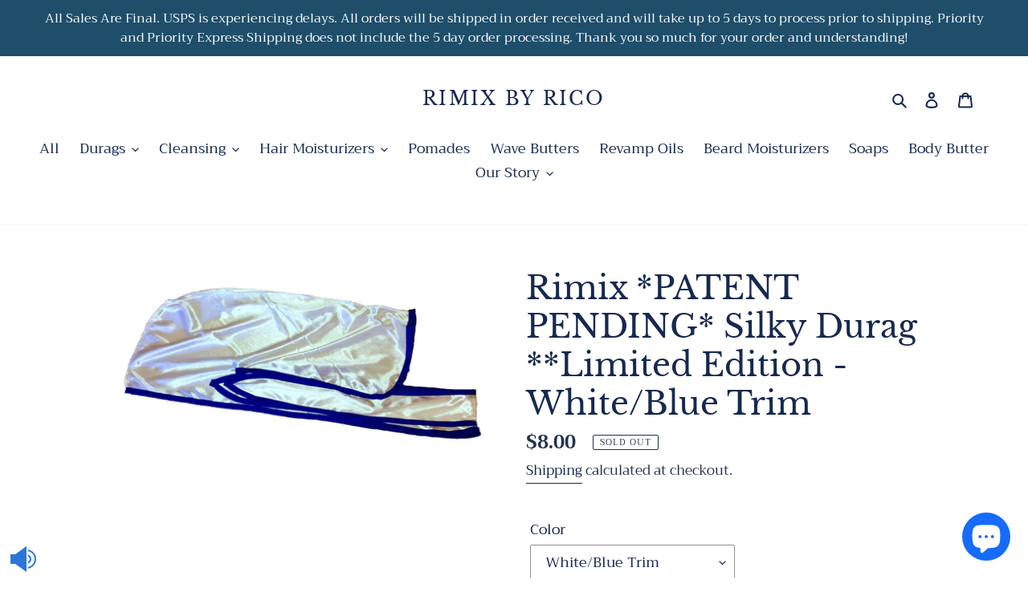

--- FILE ---
content_type: text/plain; charset=utf-8
request_url: https://d-ipv6.mmapiws.com/ant_squire
body_size: 159
content:
rimixwavebutter.com;019bfdb0-f617-7917-a852-4994c7cd3ba9:806fc394022ed0ba4ec5b371acfb13d4ac498b40

--- FILE ---
content_type: application/x-javascript; charset=utf-8
request_url: https://bundler.nice-team.net/app/shop/status/rimix-by-rico.myshopify.com.js?1769487790
body_size: -352
content:
var bundler_settings_updated='1738702565';

--- FILE ---
content_type: application/javascript
request_url: https://app-shopify.stickytools.app/js/store/rimix-by-rico.myshopify.com_4831710583370.js?shop=rimix-by-rico.myshopify.com
body_size: 19103
content:
var stickyToolsLink=document.createElement('link');document.head.insertBefore(stickyToolsLink,document.head.firstChild);stickyToolsLink.rel='stylesheet';stickyToolsLink.href="https://use.fontawesome.com/releases/v5.8.2/css/all.css";stickyToolsLink.integrity="sha384-oS3vJWv+0UjzBfQzYUhtDYW+Pj2yciDJxpsK1OYPAYjqT085Qq/1cq5FLXAZQ7Ay";stickyToolsLink.crossorigin="anonymous";stickyToolsLink=document.createElement('link');document.head.insertBefore(stickyToolsLink,document.head.firstChild);stickyToolsLink.rel='stylesheet';stickyToolsLink.href="https://app-shopify.stickytools.app/css/simplebar-5.1.0.css";stickyToolsLink=document.createElement('script');document.head.insertBefore(stickyToolsLink,document.head.firstChild);stickyToolsLink.type='text/javascript';stickyToolsLink.src="https://app-shopify.stickytools.app/js/simplebar-5.1.0.min.js";let stickyToolsObj={appExtension:'/apps/run-sticky-tools-100',appHost:"https:\/\/app-shopify.stickytools.app",appKey:null,collectionProductList:[],cookieLifeTime:30*24*60*60,currentLocation:null,hideContentTimeout:null,productDefaultVariant:null,productHandle:null,registerUrls:[],simpleBar:null,setSimpleBar:function(){this.simpleBar=new SimpleBar(document.getElementById('simpleBarHolder'));return this},showCartWidget:!0,showBackInStockAlertsWidget:!0,showFavoritesWidget:!0,showPriceDropAlertsWidget:!0,showHistoryWidget:!0,shouldUpdateProducts:!1,showWidget:!0,svg:"<svg style=\"position: absolute; width: 0; height: 0; overflow: hidden\" version=\"1.1\" xmlns=\"http:\/\/www.w3.org\/2000\/svg\" xmlns:xlink=\"http:\/\/www.w3.org\/1999\/xlink\"><defs><symbol id=\"icon-heart-o\" viewBox=\"0 0 28 28\"><path d=\"M26 9.312c0-4.391-2.969-5.313-5.469-5.313-2.328 0-4.953 2.516-5.766 3.484-0.375 0.453-1.156 0.453-1.531 0-0.812-0.969-3.437-3.484-5.766-3.484-2.5 0-5.469 0.922-5.469 5.313 0 2.859 2.891 5.516 2.922 5.547l9.078 8.75 9.063-8.734c0.047-0.047 2.938-2.703 2.938-5.563zM28 9.312c0 3.75-3.437 6.891-3.578 7.031l-9.734 9.375c-0.187 0.187-0.438 0.281-0.688 0.281s-0.5-0.094-0.688-0.281l-9.75-9.406c-0.125-0.109-3.563-3.25-3.563-7 0-4.578 2.797-7.313 7.469-7.313 2.734 0 5.297 2.156 6.531 3.375 1.234-1.219 3.797-3.375 6.531-3.375 4.672 0 7.469 2.734 7.469 7.313z\"><\/path><\/symbol><symbol id=\"icon-heart\" viewBox=\"0 0 28 28\"><path d=\"M14 26c-0.25 0-0.5-0.094-0.688-0.281l-9.75-9.406c-0.125-0.109-3.563-3.25-3.563-7 0-4.578 2.797-7.313 7.469-7.313 2.734 0 5.297 2.156 6.531 3.375 1.234-1.219 3.797-3.375 6.531-3.375 4.672 0 7.469 2.734 7.469 7.313 0 3.75-3.437 6.891-3.578 7.031l-9.734 9.375c-0.187 0.187-0.438 0.281-0.688 0.281z\"><\/path><\/symbol><symbol id=\"icon-lsc\" viewBox=\"0 0 16.47 20\"><path d=\"M9.643,23Q5.689,21.724,5.1,18.411c-.6-3.366,1.9-5.5,1.9-9.1a4.459,4.459,0,0,1,1.158,3.1Q11.432,9.1,11.432,3a10.973,10.973,0,0,1,5.709,7.624,4.55,4.55,0,0,0,.241-3.175C21.249,8.929,24.652,20.038,16.349,23q2.144-7.394-3.025-11.133A7.59,7.59,0,0,1,12.07,17.86a9.028,9.028,0,0,0-.8-3.5,4.648,4.648,0,0,1-1.152,2.9l-.289.365h0A4.532,4.532,0,0,0,9.643,23Z\" transform=\"translate(-5.001 -3)\"\/><\/symbol><symbol id=\"icon-cvc\" viewBox=\"0 0 24.624 16\"><path d=\"M59.888,50.237a1.537,1.537,0,0,0,0-1.748c-.231-.3-5.424-7.145-12.039-7.145s-11.808,6.81-12.039,7.107a1.539,1.539,0,0,0,0,1.749c.231.3,5.424,7.144,12.039,7.144S59.657,50.5,59.888,50.237Zm-13-5.4A1.686,1.686,0,1,1,45.4,46.516,1.583,1.583,0,0,1,46.89,44.842Zm.959,9.786c-4.2,0-7.9-3.572-9.427-5.284a18.74,18.74,0,0,1,5.127-4.093,5.857,5.857,0,0,0-.364,2.047c0,2.9,2.084,5.284,4.7,5.284a5.012,5.012,0,0,0,4.7-5.284,6.035,6.035,0,0,0-.364-2.047,18.748,18.748,0,0,1,5.126,4.093C55.754,51.056,52.05,54.628,47.849,54.628Z\" transform=\"translate(-35.537 -41.344)\"\/><\/symbol><symbol id=\"icon-roc\" viewBox=\"0 0 20.504 20\"><g transform=\"translate(-34.91 -35.089)\"><path d=\"M52.955,37.383a.39.39,0,0,1,.264.109l.345.347a.451.451,0,0,1-.044.633l-3.044,3.047a.431.431,0,0,1-.586,0l-1.407-1.41a.451.451,0,0,1-.046-.633l.346-.345a.447.447,0,0,1,.631.046l.77.769,2.4-2.408A.511.511,0,0,1,52.955,37.383ZM51,35.089a4.42,4.42,0,1,0,4.413,4.42A4.417,4.417,0,0,0,51,35.089Z\"\/><path d=\"M35.837,35.192a1.02,1.02,0,0,0-.21,1.99l1.4.493,1.64,8.558a8.992,8.992,0,0,0,.976,2.749A3.783,3.783,0,0,0,42.9,51.023H50a1,1,0,0,0,0-2H42.9a2.121,2.121,0,0,1-1.8-1.387h9.376c.86,0,1.3-.772,1.552-1.647.231-.814.157-.816-.4-.739a5.588,5.588,0,0,1-.623.035,5.791,5.791,0,0,1-5.764-5.773,3.731,3.731,0,0,1,.084-.973c.2-.751-.193-.9-.9-.9l-5.377,0-.361-1.107a.981.981,0,0,0-.662-.672Z\"\/><path d=\"M49.437,52.045a1.522,1.522,0,1,0,1.521,1.523A1.52,1.52,0,0,0,49.437,52.045Zm-6.057,0a1.522,1.522,0,1,0,1.52,1.523A1.522,1.522,0,0,0,43.38,52.045Z\"\/><\/g><\/symbol><\/defs><\/svg>",store:{url:"rimix-by-rico.myshopify.com",addToCart:"Add to cart",addToCartSuccessMsg:"Done",addToCartCopyClick:null,appKey:"71900a23-e511-11e9-907f-dc3677b31b6d",currency:null,option1Element:null,option2Element:null,option3Element:null,widgetMobileBottomStyle:"@media(max-width: 750px){#stickyToolsWidgetWrapper {margin:0 auto;border:1px solid #e1e1e1;border-bottom:0; background-color:#ffffff}#stickyToolsWidgetHolder {bottom: 0; top:auto; right:auto;z-index: 99999; width: 100%;background-color:transparent;border:none}.stickyToolsWidgetBtnHolder { float:left; width: 55px; border-right: 1px dotted #e1e1e1; margin-bottom:0.3em; border-bottom: 0;padding: 0}#stickyToolsWidgetContentWrapper {top:auto; right:auto; bottom:46px; width: 100%}.stickyToolsWidgetContentItemTextHolder { width: 220px }.stickyToolsWidgetMobileContentClose { display:block; position: absolute; right: 21px; top: 11px; background-color: #d90c42; color: white; padding: 0 3px 3px 2px; line-height: 1.2em; width: 26px; border-radius: 5px; text-align: center; font-weight: 600; cursor: pointer }.toolBadge {left: 32px }}",widgetMobileRightStyle:"@media(max-width: 750px){.stickyToolsWidgetMobileContentClose { display:block; position: absolute; right: 21px; top: 11px; background-color: #d90c42; color: white; padding: 0 3px 3px 2px; line-height: 1.2em; width: 26px; border-radius: 5px; text-align: center; font-weight: 600; cursor: pointer }}",widgetPriceDropAlertStyle:".stickyToolsWidgetModal { display: none; position: fixed; z-index: 1100000; padding-top: 100px; left: 0; top: 0; width: 100%; height: 100%;overflow: auto; background-color: rgb(0,0,0); background-color: rgba(0,0,0,0.4); }.stickyToolsWidgetModal-content { position: relative; background-color: #d5dada; margin: auto; padding: 0;border: 1px solid #888;  width: 400px; box-shadow: 0 4px 8px 0 rgba(0,0,0,0.2),0 6px 20px 0 rgba(0,0,0,0.19);-webkit-animation-name: animatetop; -webkit-animation-duration: 0.4s; animation-name: animatetop; animation-duration: 0.4s }@-webkit-keyframes animatetop { from {top:-300px; opacity:0} to {top:0; opacity:1} }@keyframes animatetop { from {top:-300px; opacity:0} to {top:0; opacity:1} }#stickyToolsWidgetModalHeader { margin-top: 1.5em; text-align:center;text-transform: uppercase;font-size:0.8em;font-weight: 600; }#stickyToolsWidgetModalBody { clear: both; margin: 2em 2em 1em 2em; line-height: 15px; text-align: center; font-size: 15px }.stickyToolsWidgetModalClose { position:absolute; top: 8px; right: 28px; font-size: 28px; font-weight: bold;}.stickyToolsWidgetModalClose:hover, .stickyToolsWidgetModalClose:focus { color: #000; text-decoration: none; cursor: pointer; }.#stickyToolsWidgetModalHeader { color: black; padding: 0 2em }@media(max-width: 750px) { .stickyToolsWidgetModal-content { width: 90% } }#priceDropAlertEmail { width: 80%; border: 1px solid #bac3ce; font-style: italic; font-size: 1em; margin:0 auto; margin-top: 10px;}#stickyToolsWidgetSubscriptionBtnHolder { width: 80%; margin: 0 auto; margin-top: 20px; font-size: 1.4em; }#stickyToolsWidgetSubscriptionResponseMessage{clear: both;line-height: 1em;margin:10px 0 10px 0;text-align:center}",widgetStyle:"#stickyToolsWidgetHolder{position:fixed;top:150px;right: 2px;z-index: 99999; width: 55px; border:1px solid #e1e1e1; background-color:#ffffff}.stickyToolsWidgetBtnHolder{position:relative;color:#22b2f0; font-size: 21px; width: 80%; margin: 0 auto; text-align: center; border-bottom: 1px dotted #22b2f0; margin-top: 0.3em; padding: 0 0 0.2em 0; line-height:30px;}.stickyToolsWidgetBtnHolder:hover { color:#b8ccdc}a.sticky-tools-link { text-decoration: none;color: #a0a0a0}a.sticky-tools-link:hover { text-decoration: none;color:#a0a0a0}.toolBadge { position: absolute;top: -5px;left: 26px; padding: 1px 2px; border-radius: 30%;background-color: #ff0043;color: white;font-size:0.45em;font-weight:bold;line-height:1.4em}#stickyToolsWidgetContentHolder {height:200px}#stickyToolsWidgetContentWrapper {position: fixed;z-index: 1000000; top:150px; right: 59px; background-color: #d5dada;width: 255px;display:none }.stickyToolsWidgetContentTitleHolder {color: #595959; text-transform: uppercase; margin: 7px 5px 0px 13px;font-size: 16px;font-weight: 600}.stickyToolsWidgetModalTitle {color:#595959}.stickyToolsWidgetContentItemHolder { width: 100%; margin: 10px 0; }.stickyToolsWidgetMobileContentClose { display:none;}.stickyToolsWidgetContentProductName {color:#3d4246; text-decoration: none }.stickyToolsWidgetContentProductName:hover {color:#3d4246; text-decoration: none }.stickyToolsWidgetContentItemImageHolder { width: 100px; float: left; margin: 0 0.5em 0 1em; position:relative }.stickyToolsWidgetContentItemTextHolder { width: 120px; float: left;line-height: 16px; font-size: 15px;font-weight: 600 }.stickyToolsWidgetProductImage { max-width: 100px }.stickyToolsWidgetContentItemClear {clear: both;height: 3px; width: 90%; border-bottom: 1px dotted #22b2f0; margin: 0 auto; padding: 5px 0 }.stickyToolsWidgetPrice { color:#24a5dd;text-transform: uppercase }.stickyToolsWidgetText { color:#3d4246}.stickyToolsWidgetRemoveProduct { position: absolute; top: 4px; left: 3px; background-color: #d90c42; color: white; padding: 0 3px 3px 2px; line-height: 1.2em; width: 26px; border-radius: 5px; text-align: center; font-weight: 600;cursor:pointer }.callToActionHolder { background-color:#22b2f0; line-height:16px; padding: 2px 1px; border-radius: 4px;text-align:center;cursor:pointer; color:#ffffff;font-weight:600;font-size:14px;text-transform: uppercase }.simplebar-track.simplebar-vertical {background: white}.simplebar-scrollbar:before { background:#22b2f0 }#simpleBarHolder {height:250px;}#stickyToolsWidgetBottomHolder {clear: both;padding-top: 10px; margin:0 auto; max-width:95%; text-align: center; margin-top:5px; margin-bottom:5px;border-top: 1px dotted #e1e1e1}#stickyToolsWidgetCartTotalText {font-weight:600;line-height:20px;font-size: 16px; text-transform: uppercase }.addToCartResponse {color: white; font-size: 0.8em; line-height: 1.5em; border-radius: 4px; padding: 2px 4px; margin: 0 auto; margin-top: 3px; text-align: center}.emptyList{ margin: 0 0.5em 0 1em; line-height: 15px; font-size:12px;color:#3d4246}.no-border{border:0}.stickyToolsColorError{ color:#ec2a1f}.stickyToolsBgColorError{ background-color:#ec2a1f}.stickyToolsColorSuccess{ color:green}.stickyToolsBgColorSuccess{ background-color:green}.stickyToolsWidgetBtnHolder:nth-last-child(2),.stickyToolsWidgetBtnHolder:last-child{border:0}.stickyToolsWidgetContentItemHolder:last-child .stickyToolsWidgetContentItemClear{border:0}.whatsAppImageHolder{width:50px}.whatsAppTextHolder{width:170px}.whatsAppPrice{font-size:12px}.facebookMessengerCallToAction{display:block;width:100%}.facebookMessengerCallToAction:hover{color:#ffffff !important}",mobileDisplayPosition:"right",widgetFeatureBtnColor:"#22b2f0",widgetFeatureBtnActiveColor:"#b8ccdc",widgetZIndex:9000},addToCartCopyClickFunc:function(cartCopyClick,id,source){stickyToolsObj.addToCartProduct(id,source,cartCopyClick)},addToResultCookie:function(productUrl,cookieName){let cookie=this.getCookie(cookieName);let cookieItems=[];if(cookie.length>0&&(cookie.indexOf("_!_")===-1)){cookieItems=JSON.parse(cookie);$.each(cookieItems,function(index,value){if(value){$.each(value,function(handle,time){if(handle===productUrl){cookieItems.splice(index,1)}})}});cookieItems.unshift({[productUrl]:null})}else{cookieItems.unshift({[productUrl]:null})}
cookie=JSON.stringify(cookieItems);this.setCookie(cookieName,cookie,this.cookieLifeTime);if(cookieName=='StickyTools_favorites'){this.trackClick('clickAddToFavorites',productUrl,!1,null)}},bindEvents:function(data){if($(window).width()>750){$('body').on('mouseenter','#allIn',function(){if(stickyToolsObj.hideContentTimeout){clearTimeout(stickyToolsObj.hideContentTimeout)}
$("#stickyToolsWidgetContentWrapper").fadeIn(400)})}
$('body').on('mouseleave','#allIn',function(){stickyToolsObj.hideContentTimeout=setTimeout(function(){$("#stickyToolsWidgetContentWrapper").fadeOut(400);stickyToolsObj.resetIconsColor(null)},1000)});$("body").on("change",function(){if(stickyToolsObj.isProductPage()){let productUrl=stickyToolsObj.getProductHandleWithVariant();if(productUrl!==stickyToolsObj.getCookie('StickyTools_currentUrl')){if(data.lowStockCounter){lsc.showLowStockCounterInProductPage(stickyToolsObj.getProductVariant())}
if(data.recentOrdersCounter){roc.showRecentOrdersCounterInProductPage(stickyToolsObj.getProductVariant())}
if(data.history){stickyToolsObj.addToResultCookie(productUrl,'StickyTools_history')}
stickyToolsObj.setCookie('StickyTools_currentUrl',productUrl,stickyToolsObj.cookieLifeTime)}}});$('body').on('mouseenter','#stickyToolsWidgetWrapper',function(){$("#stickyToolsWidgetContentWrapper").fadeIn(400)});$('body').on('mouseenter','#stickyToolsWidgetHistoryBtnHolder',function(){rvp.showContent()});$('body').on('mouseenter','#stickyToolsWidgetCartBtnHolder',function(){stc.refresh(!1)});$('body').on('mouseenter','#stickyToolsWidgetFavoritesBtnHolder',function(){fvp.showContent(!0)});$('body').on('mouseenter','#stickyToolsWidgetAlertsBtnHolder',function(){pda.showContent()});$('body').on('mouseenter','#stickyToolsWidgetWhatsAppBtnHolder',function(){stickyToolsObj.resetIconsColor('whatsApp');wac.showContent()});$('body').on('mouseenter','#stickyToolsWidgetFacebookMessengerBtnHolder',function(){stickyToolsObj.resetIconsColor('facebookMessenger');fmc.showContent()});if(data.recentSalesNotifications){$('body').on('click','.stickyToolsRecentSalesNotification-close',function(){stickyToolsObj.setCookie('StickyTools_stopRecentSalesNotifications','1',60*60*24*30);clearTimeout(rsn.currentTimeOutId);$(".stickyToolsRecentSalesNotification-notification").stop().slideToggle('slow');$(".stickyToolsRecentSalesNotification-notification").remove()});$('body').on('mouseenter','.stickyToolsRecentSalesNotification-notification',function(){clearTimeout(rsn.currentTimeOutId)});$('body').on('mouseleave','.stickyToolsRecentSalesNotification-notification',function(){rsn.currentTimeOutId=setTimeout(function(){rsn.hideNotification(data.recentSalesNotifications)},rsn.timeToDisplayEachNotification+rsn.toggleSpeed)})}if(data.currencyConverter&&(data.currencyConverter.currencies.length>0||data.currencyConverter.localCurrency)){$('body').on('mouseenter','#stickyToolsWidgetCurrencyConverterHolder',function(){stickyToolsObj.resetIconsColor('currencyConverter');cuc.showCurrencies(data.currencyConverter.currencies,data.currencyConverter.localCurrency)})}
$('body').on('change',stickyToolsObj.store.option1Element+", "+stickyToolsObj.store.option2Element+", "+stickyToolsObj.store.option3Element,function(){if(($('form[action="/cart/add"] button[name="add"]').length>0&&$('form[action="/cart/add"] button[name="add"]')[0].outerHTML.indexOf('disabled')>-1)||($('form[action="/cart/add.js"] button[name="add"]').length>0&&$('form[action="/cart/add.js"] button[name="add"]')[0].outerHTML.indexOf('disabled')>-1)||($('form[action="/cart/add"] button[data-checkout="same"]').length>0&&$('form[action="/cart/add"] button[data-checkout="same"]')[0].outerHTML.indexOf('disabled')>-1)||($('form[action="/cart/add"] button[name="add"]').length>0&&$('form[action="/cart/add"] button[name="add"]')[0].innerHTML.indexOf('navailable')>-1)||($('form[action="/cart/add.js"] button[name="add"]').length>0&&$('form[action="/cart/add.js"] button[name="add"]')[0].innerHTML.indexOf('navailable')>-1)){if(data.backInStockAlerts){bsa.showSubscriptionSiteBtn()}}else{if(data.backInStockAlerts){bsa.hideSubscriptionSiteBtn()}}
if(data.currencyConverter){setTimeout(function(){stickyToolsObj.currencyConverter.convertCurrencyOnOptionChange()},1000)}})},checkCurrentLocation:function(){setTimeout(function(){if(stickyToolsObj.isProductPage()){if(stickyToolsObj.getProductHandleWithVariant()!==stickyToolsObj.currentLocation){cuc?cuc.originalPrices=cuc.getOriginalPrices(cuc.targetHtmlElement):null;rvp?rvp.refresh(!1):null;stickyToolsObj.addToResultCookie(stickyToolsObj.getProductHandleWithVariant(),'StickyTools_history');stickyToolsObj.currentLocation=stickyToolsObj.getProductHandleWithVariant()}
stickyToolsObj.checkCurrentLocation()}else if(stickyToolsObj.isCollectionPage()||stickyToolsObj.isHomePage()||stickyToolsObj.isSearchPage()){if(stickyToolsObj.currentCollectionLocation!==window.location.pathname){stickyToolsObj.currentCollectionLocation=window.location.pathname;if(fvp&&fvp.showCollectionSiteBtn){fvp.showSiteBtnInCollections();stickyToolsObj.checkCurrentLocation()}}}},1000)},closeWidgetContent:function(){$("#stickyToolsWidgetContentWrapper").fadeOut(400);stickyToolsObj.resetIconsColor(null)},formatNumber:function(number){let num_parts=number.toString().split(".");num_parts[0]=num_parts[0].replace(/\B(?=(\d{3})+(?!\d))/g,",");if(!num_parts[1]){num_parts[1]='00'}else if(num_parts[1]&&num_parts[1]<10){num_parts[1]=num_parts[1].toString()+"0"}
return num_parts.join(".")},addThousandsSeparator:function(nStr){nStr+='';let x=nStr.split('.');let x1=x[0];let x2=x.length>1?'.'+x[1]:'';let rgx=/(\d+)(\d{3})/;while(rgx.test(x1)){x1=x1.replace(rgx,'$1'+','+'$2')}
return x1+x2},getCookie:function(cname){var name=cname+"=";var decodedCookie=decodeURIComponent(document.cookie);var ca=decodedCookie.split(';');for(var i=0;i<ca.length;i++){var c=ca[i];while(c.charAt(0)==' '){c=c.substring(1)}
if(c.indexOf(name)==0){return c.substring(name.length,c.length)}}
return""},setCookie:function(cname,cvalue,expireSeconds){let d=new Date();d.setTime(d.getTime()+(expireSeconds*1000));let expires="expires="+d.toUTCString();if(expireSeconds===0){expires='expires=Thu, 01 Jan 1970 00:00:01 GMT'}
document.cookie=cname+"="+cvalue+";"+expires+";path=/;SameSite=None;Secure"},getProductHandleWithVariant:function(){let productUrl=this.productHandle;let variant=this.urlSearchParams('variant');if(variant){productUrl+='?variant='+variant}
return productUrl},getProductVariant:function(){return this.urlSearchParams('variant')},isCollectionPage:function(){if(window.location.pathname.indexOf('/collections/')!=-1){return!0}
return!1},isSearchPage:function(){if((window.location.pathname=='/apps/omega-search/')){return!0}
return!1},isHomePage:function(){if(window.location.pathname==='/'){return!0}
return!1},isProductPage:function(){if(window.location.pathname.indexOf('/products/')!=-1){return!0}
return!1},urlSearchParams:function(name){let results=new RegExp('[\?&]'+name+'=([^&#]*)').exec(window.location.href);if(results){return decodeURI(results[1])||0}
return null},addToCartProduct:function(id,source,cartCopyClick=null){$.ajax({type:"POST",url:'/cart/add.js',data:{items:[{quantity:1,id:id,}]},complete:function(data){let response=$.parseJSON(data.responseText);if(response.status&&response.status!==200){let errorMsg='An error occured, please add to cart from product page';if(response.description){errorMsg=response.description}
$('#'+source+id).attr('class','addToCartResponse stickyToolsBgColorError').html(errorMsg)}else{$('#'+source+id).attr('class','addToCartResponse stickyToolsBgColorSuccess').html(stickyToolsObj.store.addToCartSuccessMsg);if(cartCopyClick){new Function(window.atob(cartCopyClick))()}}
$('#'+source+id).fadeIn(300);setTimeout(function(){$('#'+source+id).fadeOut(300)},2000)}})},updatedProducts:null,mainApp:function(){if(stickyToolsObj.getCookie('StickyTools_openCart')){$('span[class="cart-link"]').click();this.setCookie('StickyTools_openCart','',0)}
if(this.svg!==''){$('body').prepend(this.svg)}
let productUrl;if(this.isProductPage()){this.productHandle=decodeURI(window.location.pathname.split("/products/")[1]);productUrl=this.getProductHandleWithVariant();this.setCookie('StickyTools_currentUrl',productUrl,stickyToolsObj.cookieLifeTime);this.addToResultCookie(productUrl,'StickyTools_history');stickyToolsObj.collectionProductList.push(productUrl)}else{$("a[href*='/products/'][class!='stickyToolsWidgetProductImage']").each(function(){let currentProductHandle=$(this)[0].pathname.split("/products/")[1];stickyToolsObj.collectionProductList.push(currentProductHandle)})}
let historyListStr=stickyToolsObj.getCookie('StickyTools_history');let favoritesListStr=stickyToolsObj.getCookie('StickyTools_favorites');$.ajax({type:"POST",url:stickyToolsObj.appExtension,data:{url:window.location.pathname,cartId:stickyToolsObj.getCookie('cart'),uId:__st.cid,collectionProductList:stickyToolsObj.collectionProductList,hostname:window.location.hostname,currencyCode:stickyToolsObj.getCookie('cart_currency'),historyList:historyListStr,favoritesList:favoritesListStr,priceDropAlertCookie:stickyToolsObj.getCookie('StickyTools_priceDropAlert'),backInStockAlertCookie:stickyToolsObj.getCookie('StickyTools_backInStockAlert')},success:function(data){if(!data.history&&!data.favorites&&!data.cart&&!data.priceDropAlerts&&!data.currencyConverter&&!data.backInStockAlerts&&!data.faviconNotifications&&!data.whatsApp&&!data.facebookMessenger&&!data.cookieBar&&!data.announcementBar&&!data.scrollToTop&&!data.contentProtection&&!data.lowStockCounter&&!data.recentOrdersCounter&&!data.currentViewersCounter&&!data.persistentCart&&!data.socialLogin&&!data.freeShippingBar&&!data.recentSalesNotifications){return}
if(!data.history&&!data.favorites&&!data.cart&&!data.priceDropAlerts&&!data.currencyConverter&&!data.backInStockAlerts&&!data.whatsApp&&!data.facebookMessenger){stickyToolsObj.showWidget=!1}
stickyToolsObj.store.currency=data.app.settings.currency;stickyToolsObj.productDefaultVariant=data.common.product.defaultVariant;if(stickyToolsObj.getCookie('cart_currency').length>0){if((stickyToolsObj.getCookie('StickyTools_currencyCode').length===0)||(stickyToolsObj.getCookie('StickyTools_currencyCode')!==stickyToolsObj.getCookie('cart_currency'))){stickyToolsObj.shouldUpdateProducts=!0;stickyToolsObj.setCookie('StickyTools_currencyCode',stickyToolsObj.getCookie('cart_currency'),stickyToolsObj.cookieLifeTime)}}
if(data.history||data.currencyConverter){if(stickyToolsObj.isProductPage()){stickyToolsObj.currentLocation=productUrl;stickyToolsObj.checkCurrentLocation()}}
if(data.favorites){if(stickyToolsObj.isCollectionPage()||stickyToolsObj.isHomePage()||stickyToolsObj.isSearchPage()){stickyToolsObj.currentCollectionLocation=window.location.pathname;stickyToolsObj.checkCurrentLocation()}}
if(data.history){rvp.setData(data.history);if(data.history&&data.history.static&&data.history.static.text){rvp.setStaticText(data.history.static.text)}
rvp.generateWidgetButtonHtml();if(rvp.updatedCookie){stickyToolsObj.setCookie('StickyTools_history',rvp.updatedCookie,stickyToolsObj.cookieLifeTime);if(rvp.updatedCookie==="[]"){rvp.clearList()}}
if(stickyToolsObj.isProductPage()){stickyToolsObj.addToResultCookie(productUrl,'StickyTools_history');stickyToolsObj.currentLocation=productUrl;stickyToolsObj.checkCurrentLocation()}
if(stickyToolsObj.shouldUpdateProducts){$.each(rvp.products,function(){stickyToolsObj.registerProduct(this.shortHandle);rvp.refresh()})}}if(data.favorites){fvp.products=data.favorites.products;if(data.favorites.maintenance){fvp.setProperties(data.favorites.maintenance)}
fvp.generateWidgetButtonHtml();if(stickyToolsObj.shouldUpdateProducts){$.each(fvp.products,function(){stickyToolsObj.registerProduct(this.shortHandle);fvp.refresh(!1)})}
fvp.showSiteBtn();if((stickyToolsObj.isCollectionPage()||stickyToolsObj.isHomePage()||stickyToolsObj.isSearchPage())&&!stickyToolsObj.isProductPage()){if(fvp.showCollectionSiteBtn){fvp.showSiteBtnInCollections()}}}if(data.priceDropAlerts){if(data.priceDropAlerts.static&&data.priceDropAlerts.static.text){pda.setStaticText(data.priceDropAlerts.static.text)}
pda.subscriptionList=data.priceDropAlerts.products;pda.generateWidgetButtonHtml();pda.showSubscriptionSiteBtn();stickyToolsObj.setCookie('StickyTools_priceDropAlert',data.priceDropAlerts.priceDropAlertCookie,stickyToolsObj.cookieLifeTime);if(stickyToolsObj.shouldUpdateProducts){$.each(pda.subscriptionList,function(){stickyToolsObj.registerProduct(this.shortHandle)})}}if(data.faviconNotifications){fcn.show(parseInt(stickyToolsObj.getCookie('StickyTools_cartCount')))}if(data.cookieBar){if(data.cookieBar.static&&data.cookieBar.static.text){euc.setStaticData(data.cookieBar.static.text)}
euc.showCookieBar()}if(data.freeShippingBar){fsb.freeShippingBar(data.freeShippingBar)}
if(data.cart){if(data.cart.static&&data.cart.static.text){stc.setStaticText(data.cart.static.text)}
stc.generateWidgetButtonHtml();stc.refresh(!0)}if(data.recentSalesNotifications&&data.recentSalesNotifications.notificationsList.length>0){let shouldLoadFeature=!0;if(rsn.hiddenOnMobileDevice===!0){if($(window).width()<750){shouldLoadFeature=!1}}
if(shouldLoadFeature){rsn.determineTimeToHideNotification(rsn.timeBetweenNotifications);setTimeout(function(){rsn.showContent(data.recentSalesNotifications)},rsn.timeBeforeFirstNotification)}}
if(data.whatsApp.agents){wac.setAgents(data.whatsApp.agents)}
if(data.whatsApp.static){wac.setStaticText(data.whatsApp.static.text)}
if(data.facebookMessenger.static){fmc.setStaticText(data.facebookMessenger.static.text)}
if(stickyToolsObj.showWidget===!0){stickyToolsObj.showWebWidgetRight(data)}
if(data.app.settings.static&&data.app.settings.static.text){stickyToolsObj.store.addToCart=data.app.settings.static.text.addToCart}
if(data.currencyConverter){cuc.originalCurrency={code:data.app.settings.currency_code,rate:1,moneyFormat:data.app.settings.currency,thousandsSeparator:data.app.settings.currency_thousandsSeparator,decimalsSeparator:data.app.settings.currency_decimalsSeparator,decimals:data.app.settings.currency_decimals,flagBgOy:data.app.settings.currency_flagBgOy.replace("%","")};cuc.resetCurrencyBtnText=data.currencyConverter.settings.resetCurrencyBtnText;cuc.priceExtractionRegex=cuc.findRegexByCurrencyCode(stickyToolsObj.store.currency);cuc.originalPriceExtractionRegex=cuc.findRegexByCurrencyCode(stickyToolsObj.store.currency);cuc.currentCurrency=stickyToolsObj.getCookie('cart_currency');cuc.targetHtmlElement=cuc.findTargetHtmlElement(data.currencyConverter);cuc.originalPrices=cuc.getOriginalPrices(cuc.targetHtmlElement);cuc.showCurrencies(data.currencyConverter.currencies,data.currencyConverter.localCurrency);if(stickyToolsObj.getCookie('StickyTools_cc_currency')){let currentCurrency=JSON.parse(stickyToolsObj.getCookie('StickyTools_cc_currency'));$('#stickyToolsWidgetCurrentFlag').attr('style','background-position: 0 '+currentCurrency.flagBgOy+'%');$('#stickyToolsWidgetCurrentCurrencyCode').html(currentCurrency.code);if(data.freeShippingBar){setTimeout(function(){cuc.originalPricesFreeShippingBar=cuc.getOriginalPrices('#StickyTools_freeShippingBar');cuc.convertPrices([cuc.targetHtmlElement,'#StickyTools_freeShippingBar'],[cuc.originalPrices,cuc.originalPricesFreeShippingBar],currentCurrency)},1000)}else{cuc.convertPrices(cuc.targetHtmlElement,[cuc.originalPrices],currentCurrency)}}else{$('#stickyToolsWidgetCurrentFlag').attr('style','background-position: 0 '+data.app.settings.currency_flagBgOy);$('#stickyToolsWidgetCurrentCurrencyCode').html(data.app.settings.currency_code)}}
if(stickyToolsObj.isProductPage()){stickyToolsObj.registerProduct(stickyToolsObj.productHandle)}
if(data.common.product.registerUrls.length>0){$.each(data.common.product.registerUrls,function(){stickyToolsObj.registerProduct(this)})}
stickyToolsObj.bindEvents(data)}})},registerProduct:function(productUrl,options=null){$.getJSON('/products/'+productUrl+'.js',function(product){let variantsToSend=[];let cont=0;let currentVariant=null;$.each(product.variants,function(){currentVariant={'id':this.id,'price':this.price,'compare_at_price':this.compare_at_price};if(cont<10){variantsToSend.push(currentVariant)}
cont++});if(options&&options.type==='addToFavoritesInCollection'){if(product.variants&&product.variants.length>0){$(options.element).attr('data-url',product.handle+'?variant='+product.variants[0].id)}}
$.ajax({type:"POST",url:stickyToolsObj.appExtension,data:{url:window.location.pathname,hostname:window.location.hostname,action:'registerProduct',productId:product.id,variants:variantsToSend,currencyCode:stickyToolsObj.getCookie('cart_currency')},success:function(response){if(options&&options.type!=='addToFavoritesInCollection'){rvp?rvp.refresh():null;fvp?fvp.refresh(!0):null}}})})},resetIconsColor:function(activeIcon){let normalColor=stickyToolsObj.store.widgetFeatureBtnColor;let activeColor=stickyToolsObj.store.widgetFeatureBtnActiveColor;if(activeIcon==='history'){$("#stickyToolsWidgetFavoritesBtnHolder").css('color',normalColor);$("#stickyToolsWidgetCartBtnHolder").css('color',normalColor);$("#stickyToolsWidgetAlertsBtnHolder").css('color',normalColor);$("#stickyToolsWidgetBackInStockAlertsBtnHolder").css('color',normalColor);wac?$("#stickyToolsWidgetWhatsAppBtnHolder").css('color',wac.iconColor):null;fmc?$("#stickyToolsWidgetFacebookMessengerBtnHolder").css('color',fmc.iconColor):null;$("#stickyToolsWidgetHistoryBtnHolder").css('color',activeColor)}else if(activeIcon==='favorites'){$("#stickyToolsWidgetHistoryBtnHolder").css('color',normalColor);$("#stickyToolsWidgetCartBtnHolder").css('color',normalColor);$("#stickyToolsWidgetAlertsBtnHolder").css('color',normalColor);$("#stickyToolsWidgetBackInStockAlertsBtnHolder").css('color',normalColor);wac?$("#stickyToolsWidgetWhatsAppBtnHolder").css('color',wac.iconColor):null;fmc?$("#stickyToolsWidgetFacebookMessengerBtnHolder").css('color',fmc.iconColor):null;$("#stickyToolsWidgetFavoritesBtnHolder").css('color',activeColor)}else if(activeIcon==='cart'){$("#stickyToolsWidgetHistoryBtnHolder").css('color',normalColor);$("#stickyToolsWidgetFavoritesBtnHolder").css('color',normalColor);$("#stickyToolsWidgetAlertsBtnHolder").css('color',normalColor);$("#stickyToolsWidgetBackInStockAlertsBtnHolder").css('color',normalColor);wac?$("#stickyToolsWidgetWhatsAppBtnHolder").css('color',wac.iconColor):wac;fmc?$("#stickyToolsWidgetFacebookMessengerBtnHolder").css('color',fmc.iconColor):fmc;$("#stickyToolsWidgetCartBtnHolder").css('color',activeColor)}else if(activeIcon==='subscriptions'){$("#stickyToolsWidgetHistoryBtnHolder").css('color',normalColor);$("#stickyToolsWidgetFavoritesBtnHolder").css('color',normalColor);$("#stickyToolsWidgetCartBtnHolder").css('color',normalColor);$("#stickyToolsWidgetBackInStockAlertsBtnHolder").css('color',normalColor);wac?$("#stickyToolsWidgetWhatsAppBtnHolder").css('color',wac.iconColor):null;fmc?$("#stickyToolsWidgetFacebookMessengerBtnHolder").css('color',fmc.iconColor):null;$("#stickyToolsWidgetAlertsBtnHolder").css('color',activeColor)}else if(activeIcon==='backInStockAlerts'){$("#stickyToolsWidgetHistoryBtnHolder").css('color',normalColor);$("#stickyToolsWidgetFavoritesBtnHolder").css('color',normalColor);$("#stickyToolsWidgetAlertsBtnHolder").css('color',normalColor);$("#stickyToolsWidgetCartBtnHolder").css('color',normalColor);wac?$("#stickyToolsWidgetWhatsAppBtnHolder").css('color',wac.iconColor):null;fmc?$("#stickyToolsWidgetFacebookMessengerBtnHolder").css('color',fmc.iconColor):null;$("#stickyToolsWidgetBackInStockAlertsBtnHolder").css('color',activeColor)}else if(activeIcon==='whatsApp'){$("#stickyToolsWidgetHistoryBtnHolder").css('color',normalColor);$("#stickyToolsWidgetFavoritesBtnHolder").css('color',normalColor);$("#stickyToolsWidgetCartBtnHolder").css('color',normalColor);$("#stickyToolsWidgetAlertsBtnHolder").css('color',normalColor);$("#stickyToolsWidgetBackInStockAlertsBtnHolder").css('color',normalColor);$("#stickyToolsWidgetWhatsAppBtnHolder").css('color',activeColor);fmc?$("#stickyToolsWidgetFacebookMessengerBtnHolder").css('color',fmc.iconColor):null}else if(activeIcon==='facebookMessenger'){$("#stickyToolsWidgetHistoryBtnHolder").css('color',normalColor);$("#stickyToolsWidgetFavoritesBtnHolder").css('color',normalColor);$("#stickyToolsWidgetCartBtnHolder").css('color',normalColor);$("#stickyToolsWidgetAlertsBtnHolder").css('color',normalColor);$("#stickyToolsWidgetBackInStockAlertsBtnHolder").css('color',normalColor);wac?$("#stickyToolsWidgetWhatsAppBtnHolder").css('color',wac.iconColor):null;$("#stickyToolsWidgetFacebookMessengerBtnHolder").css('color',activeColor)}else if(activeIcon==='currencyConverter'){$("#stickyToolsWidgetHistoryBtnHolder").css('color',normalColor);$("#stickyToolsWidgetFavoritesBtnHolder").css('color',normalColor);$("#stickyToolsWidgetCartBtnHolder").css('color',normalColor);$("#stickyToolsWidgetAlertsBtnHolder").css('color',normalColor);$("#stickyToolsWidgetBackInStockAlertsBtnHolder").css('color',normalColor);wac?$("#stickyToolsWidgetWhatsAppBtnHolder").css('color',wac.iconColor):null;fmc?$("#stickyToolsWidgetFacebookMessengerBtnHolder").css('color',fmc.iconColor):null}else{$("#stickyToolsWidgetHistoryBtnHolder").css('color',normalColor);$("#stickyToolsWidgetFavoritesBtnHolder").css('color',normalColor);$("#stickyToolsWidgetCartBtnHolder").css('color',normalColor);$("#stickyToolsWidgetAlertsBtnHolder").css('color',normalColor);$("#stickyToolsWidgetBackInStockAlertsBtnHolder").css('color',normalColor);wac?$("#stickyToolsWidgetWhatsAppBtnHolder").css('color',wac.iconColor):null;fmc?$("#stickyToolsWidgetFacebookMessengerBtnHolder").css('color',fmc.iconColor):null}},calculateMobileWidth:function(data){let mobileWidth=2;if(data.priceDropAlerts&&stickyToolsObj.showPriceDropAlertsWidget&&(stickyToolsObj.showPriceDropAlertsWidget===!0)){mobileWidth+=55}
if(data.backInStockAlerts&&stickyToolsObj.showBackInStockAlertsWidget&&(stickyToolsObj.showBackInStockAlertsWidget===!0)){mobileWidth+=55}
if(data.history&&stickyToolsObj.showHistoryWidget&&(stickyToolsObj.showHistoryWidget===!0)){mobileWidth+=55}
if(data.favorites&&stickyToolsObj.showFavoritesWidget&&(stickyToolsObj.showFavoritesWidget===!0)){mobileWidth+=55}
if(data.cart&&stickyToolsObj.showCartWidget&&(stickyToolsObj.showCartWidget===!0)){mobileWidth+=55}
if(data.whatsApp&&data.whatsApp.agents&&data.whatsApp.agents.length>0){mobileWidth+=55}
if(data.facebookMessenger&&data.facebookMessenger.username){mobileWidth+=55}
if(data.currencyConverter&&(data.currencyConverter.currencies.length>0||data.currencyConverter.localCurrency)){mobileWidth+=55}
return mobileWidth},totalDisplayedFeatures:0,showWebWidgetRight:function(data){let html='';let zIndex='';if(this.widgetZIndex>0){zIndex='style="z-index:'+this.widgetZIndex+'"'}
html+='<div id="allIn" style="display: none">'+'<div id="stickyToolsWidgetHolder"'+zIndex+'>'+'<div id="stickyToolsWidgetWrapper">';if(rvp.widgetButtonHtml){html+=rvp.widgetButtonHtml}if(fvp.widgetButtonHtml){html+=fvp.widgetButtonHtml}if(stc.widgetButtonHtml){html+=stc.widgetButtonHtml}if(pda.widgetButtonHtml){html+=pda.widgetButtonHtml}stickyToolsObj.totalDisplayedFeatures++;html+='<div class="stickyToolsWidgetBtnHolder" id="stickyToolsWidgetWhatsAppBtnHolder" onclick="$(\'#stickyToolsWidgetContentWrapper\').fadeIn(400);wac.showContent()" style="'+wac.iconColor+'">'+'<strong><i class="fab fa-whatsapp"></i></strong>'+'</div>';stickyToolsObj.totalDisplayedFeatures++;html+='<div class="stickyToolsWidgetBtnHolder" id="stickyToolsWidgetFacebookMessengerBtnHolder" onclick="$(\'#stickyToolsWidgetContentWrapper\').fadeIn(400);fmc.showContent();" style="'+fmc.iconColor+'">'+'<strong><i class="fab fa-facebook-messenger"></i></strong>'+'</div>';if(data.currencyConverter&&(data.currencyConverter.currencies.length>0||data.currencyConverter.localCurrency)){stickyToolsObj.totalDisplayedFeatures++;html+='<style>'+data.currencyConverter.settings.style+'</style>'+'<div class="stickyToolsWidgetBtnHolder" id="stickyToolsWidgetCurrencyConverterHolder" onclick="$(\'#stickyToolsWidgetContentWrapper\').fadeIn(400);cuc.showCurrencies(data.currencyConverter.currencies, data.currencyConverter.localCurrency);">'+'<div class="stickyToolsCurrencyConverterFlag" id="stickyToolsWidgetCurrentFlag"></div>'+'<div id="stickyToolsWidgetCurrentCurrencyCode"></div>'+'</div>'}
html+='<div style="clear:both"></div>'+'</div>'+'</div>'+'<div id="stickyToolsWidgetContentWrapper" '+zIndex+'>'+'<div class="stickyToolsWidgetContentTitleHolder"></div>'+'<div class="stickyToolsWidgetMobileContentClose" onclick="stickyToolsObj.closeWidgetContent()">x</div>'+'<div id="simpleBarHolder" data-simplebar>'+'<div id="stickyToolsWidgetContentHolder">'+'</div>'+'</div>'+'<div class="stickyToolsWidgetContentItemClear no-border"></div> '+'</div>'+'</div>';if((data.priceDropAlerts)||(data.backInStockAlerts)){html+='<div id="stickyToolsSubscriptionModal" style="display: none;" class="stickyToolsWidgetModal">'+'<div class="stickyToolsWidgetModal-content">'+'<div id="stickyToolsWidgetModalHeader">'+'<span class="stickyToolsWidgetModalTitle"></span>'+'<div class="stickyToolsWidgetModalClose">&times;</div>'+'</div>'+'<div id="stickyToolsWidgetModalBody">'+'<div id="stickyToolsWidgetSubscriptionIntroText" class="stickyToolsWidgetText">'+'</div>'+'<div id="stickyToolsWidgetSubscriptionResponseMessage" class=""></div>'+'<div id="stickyToolsWidgetSubscriptionInputHolder">'+'<input type="text" id="priceDropAlertEmail" value="" placeholder="" />'+'</div>'+'<div id="stickyToolsWidgetSubscriptionBtnHolder">'+'<div class="callToActionHolder" onclick></div>'+'</div>'+'</div>'+'</div>'+'</div>'}
if(stickyToolsObj.totalDisplayedFeatures>0){html+='<style>'+this.store.widgetStyle;if(this.store.mobileDisplayPosition==='bottom'){html+=this.store.widgetMobileBottomStyle;html+='@media (max-width: 750px) {#stickyToolsWidgetWrapper {width: '+stickyToolsObj.calculateMobileWidth(data)+'px}}'}else{html+=this.store.widgetMobileRightStyle;if($(window).width()>750){html+='@media (max-width: 750px) {.stickyToolsWidgetMobileContentClose{display:none}}'}}
if(data.priceDropAlerts||data.backInStockAlerts){html+=this.store.widgetPriceDropAlertStyle}
html+='.shadowForFavoriteBtnInCollection{ box-shadow: 1px 4px 10px rgba(0,0,0,.12), 0 4px 4px rgba(0,0,0, 0.2) }</style>';$('body').append(html)}
this.hideEntireWidget()},widgetElementHidden:function(element){return($(element).length===0)||($(element).length>0&&$(element).css('display')==='none')},hideEntireWidget:function(){if(this.widgetElementHidden('#stickyToolsWidgetHistoryBtnHolder')&&this.widgetElementHidden('#stickyToolsWidgetFavoritesBtnHolder')&&this.widgetElementHidden('#stickyToolsWidgetAlertsBtnHolder')&&this.widgetElementHidden('#stickyToolsWidgetBackInStockAlertsBtnHolder')&&this.widgetElementHidden('#stickyToolsWidgetCartBtnHolder')&&this.widgetElementHidden('#stickyToolsWidgetWhatsAppBtnHolder')&&this.widgetElementHidden('#stickyToolsWidgetFacebookMessengerBtnHolder')&&this.widgetElementHidden('#stickyToolsWidgetCurrencyConverterHolder')){$('#allIn').hide()}else{$('#allIn').show()}
return!0},trackClick:function(action,productUrl,navigateToProduct){$.ajax({type:"POST",url:stickyToolsObj.appExtension,data:{url:window.location.pathname,hostname:window.location.hostname,currencyCode:stickyToolsObj.getCookie('cart_currency'),action:'appStats',info:{v:stickyToolsObj.getCookie('StickyTools_v'),action:action,url:productUrl}},success:function(data){stickyToolsObj.setCookie('StickyTools_v',data.v,60*60*24*90);if(navigateToProduct==!0){document.location=productUrl}}})},};let wac,fmc,cuc,stc,fvp,rvp;rvp={title:"Recently viewed",emptyList:"You haven't visited any product page yet.",showingEmptyWidget:!0,showAddToCartBtnInsideWidget:!0,products:null,updatedCookie:null,widgetButtonHtml:null,setStaticText:function(text){this.title=text.title;this.emptyList=text.emptyList},setData:function(data){this.products=data.products;this.updatedCookie=data.updatedCookie},refresh:function(){let historyListStr=stickyToolsObj.getCookie('StickyTools_history');$.ajax({type:"POST",url:stickyToolsObj.appExtension,data:{url:window.location.pathname,hostname:window.location.hostname,action:'addToHistory',historyList:historyListStr,currencyCode:stickyToolsObj.getCookie('cart_currency')},success:function(data){if(data.history){rvp.setData(data.history);if(stickyToolsObj.updatedCookie){stickyToolsObj.setCookie('StickyTools_history',this.updatedCookie,stickyToolsObj.cookieLifeTime)}
rvp.showCount();$('body').on('mouseenter','#stickyToolsWidgetHistoryBtnHolder',function(){rvp.showContent()})}}})},showContent:function(){stickyToolsObj.resetIconsColor('history');if($('#stickyToolsWidgetBottomHolder').length>0){$('#stickyToolsWidgetBottomHolder').remove()}
let html='',cont=1;if(this.products.length>0){$.each(this.products,function(){html+='<div class="stickyToolsWidgetContentItemHolder">'+'<div class="stickyToolsWidgetContentItemImageHolder">'+'<a href="javascript:stickyToolsObj.trackClick(\'clickHistory\', \''+this.handle+'\', '+!0+');" title="'+this.title+'">'+'<img src="'+this.image+'" class="stickyToolsWidgetProductImage" />'+'</a>';if(rvp.showAddToCartBtnInsideWidget){html+='<div class="callToActionHolder" onclick="';if(stickyToolsObj.store.addToCartCopyClick!==null){html+='stickyToolsObj.addToCartCopyClickFunc(\''+window.btoa(stickyToolsObj.store.addToCartCopyClick)+'\',\''+this.oId+'\', \'history\');'}else{html+='stickyToolsObj.addToCartProduct(\''+this.oId+'\', \'history\');'}
html+='">'+stickyToolsObj.store.addToCart+'</div>'}
html+='<div id="history'+this.oId+'" class=""></div>'+'</div>'+'<div class="stickyToolsWidgetContentItemTextHolder">'+'<a class="stickyToolsWidgetContentProductName" href="javascript:stickyToolsObj.trackClick(\'clickHistory\', \''+this.handle+'\', '+!0+');" title="'+this.title+'">'+this.title+'</a>'+'<br />'+'<span class="stickyToolsWidgetPrice">'+this.price+'</span>'+'<br />'+'</div>'+'<div class="stickyToolsWidgetContentItemClear"></div> '+'</div>';cont++})}else{html+='<div class="stickyToolsWidgetContentItemHolder">'+'<div class="emptyList">'+this.emptyList+'</div>'+'</div>'}
$('.stickyToolsWidgetContentTitleHolder').html(this.title+' ('+this.products.length+')');$('#stickyToolsWidgetContentHolder').html(html);cuc?cuc.convertCurrencyInWidget():null;stickyToolsObj.setSimpleBar()},showCount:function(){let totalItems=this.products.length;if($('#stickyToolsWidgetHistoryCount').length>0){if(totalItems===0){if(this.showingEmptyWidget===!1){$('#stickyToolsWidgetHistoryBtnHolder').hide()}
$('#stickyToolsWidgetHistoryCount').remove()}else{$('#stickyToolsWidgetHistoryCount').html(totalItems);$('#stickyToolsWidgetHistoryBtnHolder').show()}}else{if(totalItems>0){$('#stickyToolsWidgetHistoryBtnHolder').append('<span class="toolBadge" id="stickyToolsWidgetHistoryCount">'+totalItems+'</span>');$('#stickyToolsWidgetHistoryBtnHolder').show()}else{if(this.showingEmptyWidget===!1){$('#stickyToolsWidgetHistoryBtnHolder').hide()}}}
stickyToolsObj.hideEntireWidget()},generateWidgetButtonHtml:function(){stickyToolsObj.totalDisplayedFeatures++;let display='';if((!this.products||this.products.length===0)&&(this.showingEmptyWidget===!1)){display='style="display:none"'}
this.widgetButtonHtml='<div class="stickyToolsWidgetBtnHolder" '+display+' id="stickyToolsWidgetHistoryBtnHolder" onclick="$(\'#stickyToolsWidgetContentWrapper\').fadeIn(400);rvp.showContent()">'+'<i class="fas fa-history"></i>';if(this.products.length>0){this.widgetButtonHtml+='<span class="toolBadge" id="stickyToolsWidgetHistoryCount">'+this.products.length+'</span>'}
this.widgetButtonHtml+='</div>'}};fvp={refresh:function(refreshAppearances,options=null){let favoritesListStr=stickyToolsObj.getCookie('StickyTools_favorites');$.ajax({type:"POST",url:stickyToolsObj.appExtension,data:{url:window.location.pathname,hostname:window.location.hostname,action:'addToFavorites',favoritesList:favoritesListStr,currencyCode:stickyToolsObj.getCookie('cart_currency')},success:function(data){if(data.favorites.updatedCookie){stickyToolsObj.setCookie('StickyTools_favorites',data.favorites.updatedCookie,stickyToolsObj.cookieLifeTime)}
fvp.products=data.favorites.products;if(refreshAppearances){fvp.showCount();fvp.showSiteBtn();fvp.showContent()}
$('body').on('mouseenter','#stickyToolsWidgetFavoritesBtnHolder',function(){fvp.showContent(!0)});if(options&&(options.type==='removeFromFavoritesInCollection'||options.type==='addToFavoritesInCollection')){$('.favoriteCollectionSvgBtn').attr('data-status','ready');$(options.element).addClass('shadowForFavoriteBtnInCollection')}}})},showContent:function(setActiveIcon=!1){if(setActiveIcon){stickyToolsObj.resetIconsColor('favorites')}
if($('#stickyToolsWidgetBottomHolder').length>0){$('#stickyToolsWidgetBottomHolder').remove()}
let html='';this.showAddToFavoritesBtn();if(this.products.length>0){let cont=1;$.each(this.products,function(){html+='<div class="stickyToolsWidgetContentItemHolder">'+'<div class="stickyToolsWidgetContentItemImageHolder">'+'<a href="javascript:stickyToolsObj.trackClick(\'clickFavorites\', \''+this.handle+'\', '+!0+');" title="'+this.title+'">'+'<img src="'+this.image+'" alt="'+this.title+'" class="stickyToolsWidgetProductImage" />'+'</a>'+'<div class="stickyToolsWidgetRemoveProduct" onclick="fvp.removeProduct(\''+this.handle+'\');">x</div>';if(fvp.showAddToCartBtnInsideWidget){html+='<div class="callToActionHolder" onclick="';if(stickyToolsObj.store.addToCartCopyClick!==null){html+='stickyToolsObj.addToCartCopyClickFunc(\''+window.btoa(stickyToolsObj.store.addToCartCopyClick)+'\',\''+this.oId+'\', \'favorites\');'}else{html+='stickyToolsObj.addToCartProduct(\''+this.oId+'\', \'favorites\');'}
html+='">'+stickyToolsObj.store.addToCart+'</div>'}
html+='<div id="favorites'+this.oId+'" class=""></div>'+'</div>'+'<div class="stickyToolsWidgetContentItemTextHolder">'+'<a class="stickyToolsWidgetContentProductName" href="javascript:stickyToolsObj.trackClick(\'clickFavorites\', \''+this.handle+'\', '+!0+');" title="'+this.title+'">'+this.title+'</a><br />'+'<span class="stickyToolsWidgetPrice">'+this.price+'</span><br /> '+'</div>'+'<div class="stickyToolsWidgetContentItemClear"></div> '+'</div>';cont++})}else{html+='<div class="stickyToolsWidgetContentItemHolder">'+'<div class="emptyList">'+this.emptyList+'</div>'+'</div>'}
$('.stickyToolsWidgetContentTitleHolder').html(this.title+' ('+this.products.length+')');$('#stickyToolsWidgetContentHolder').html(html);cuc?cuc.convertCurrencyInWidget():null;stickyToolsObj.setSimpleBar()},showCount:function(){let totalItems=fvp.products.length;if($('#stickyToolsWidgetFavoritesCount').length>0){if(totalItems===0){if(this.showingEmptyWidget===!1){$('#stickyToolsWidgetFavoritesBtnHolder').hide()}
$('#stickyToolsWidgetFavoritesCount').remove()}else{$('#stickyToolsWidgetFavoritesCount').html(totalItems);$('#stickyToolsWidgetFavoritesBtnHolder').show()}}else{if(totalItems>0){$('#stickyToolsWidgetFavoritesBtnHolder').append('<span class="toolBadge" id="stickyToolsWidgetFavoritesCount">'+totalItems+'</span>');$('#stickyToolsWidgetFavoritesBtnHolder').show()}else{if(this.showingEmptyWidget===!1){$('#stickyToolsWidgetFavoritesBtnHolder').hide()}}}
stickyToolsObj.hideEntireWidget()},generateWidgetButtonHtml:function(){stickyToolsObj.totalDisplayedFeatures++;let display='';if((!this.products||this.products.length===0)&&(this.showingEmptyWidget===!1)){display='style="display:none"'}
fvp.widgetButtonHtml='<div class="stickyToolsWidgetBtnHolder" '+display+' id="stickyToolsWidgetFavoritesBtnHolder" onclick="$(\'#stickyToolsWidgetContentWrapper\').fadeIn(400);fvp.showContent(true)">'+'<i class="fas fa-heart"></i>';if(fvp.products.length>0){fvp.widgetButtonHtml+='<span class="toolBadge" id="stickyToolsWidgetFavoritesCount">'+fvp.products.length+'</span>'}
fvp.widgetButtonHtml+='</div>'}};fvp.addProduct=function(productHandle,options=null){if(productHandle.indexOf('?variant')===-1){stickyToolsObj.registerProduct(productHandle,options)}
stickyToolsObj.addToResultCookie(productHandle,'StickyTools_favorites');if(stickyToolsObj.getCookie('cart_currency')&&stickyToolsObj.getCookie('StickyTools_currencyCode')!==stickyToolsObj.getCookie('cart_currency')){stickyToolsObj.registerProduct(productHandle)}else{setTimeout(function(){fvp.refresh(!0,options)},2000)}}
fvp.createFavoritesSiteBtn=function(productList,productUrl){let html='';let style='';let holderStyle='';let iconStyle='';if(this.siteBtnTextColor){style+='color: '+this.siteBtnTextColor;holderStyle+='border-color:'+this.siteBtnTextColor;iconStyle+='fill:'+this.siteBtnTextColor}
let productPageSiteBtnStyle='';if(this.productPageSiteBtnStyle){productPageSiteBtnStyle+='<style>'+this.productPageSiteBtnStyle+'</style>'}
let productFoundInFavoritesList=this.isProductUrlInFavoritesList(productList,productUrl);if(!productFoundInFavoritesList){html+='<div id="addToFavoritesSiteBtn" onclick="fvp.addProduct(stickyToolsObj.getProductHandleWithVariant());" style="'+holderStyle+'">'+productPageSiteBtnStyle+'<span style="'+style+'"><svg class="icon icon-heart-o" style="'+iconStyle+'"><use xlink:href="#icon-heart-o"></use></svg>&nbsp; '+fvp.addToFavoritesBtnText+'</span></div>'}else{let removeProductHandle=productUrl;$.each(productList,function(){if(this.defaultVariant&&removeProductHandle===this.defaultVariant){removeProductHandle=this.handle}});html+='<div id="addToFavoritesSiteBtn" class="addedToFavoritesSiteBtn" onclick="fvp.removeProduct(\''+removeProductHandle+'\');" style="'+holderStyle+'">'+productPageSiteBtnStyle+'<span style="'+style+'"><svg class="icon icon-heart" style="'+iconStyle+'"><use xlink:href="#icon-heart"></use></svg>&nbsp; '+fvp.addedToFavoritesBtnText+'</span></div>'}
return html}
fvp.isProductUrlInFavoritesList=function(productList,productUrl){let productFoundInFavoritesList=!1;$.each(productList,function(){if(this.defaultVariant&&this.defaultVariant===productUrl){productFoundInFavoritesList=!0}else{let currentHandle=this.handle.split("/products/")[1];if(currentHandle===productUrl){productFoundInFavoritesList=!0}}});return productFoundInFavoritesList}
fvp.removeProduct=function(productUrl,options=null){let cookieName='StickyTools_favorites';let cookieValue=stickyToolsObj.getCookie(cookieName);let productHandle=productUrl;if(productUrl.indexOf('/products/')>0){productHandle=productUrl.split("/products/")[1]}
let newCookieValue=[];let cookieItemList=JSON.parse(cookieValue);$.each(cookieItemList,function(index,value){$.each(value,function(handle,time){if(productHandle!==handle){newCookieValue.unshift({[handle]:time})}})});if(newCookieValue.length>0){newCookieValue=JSON.stringify(newCookieValue);stickyToolsObj.setCookie(cookieName,newCookieValue,stickyToolsObj.cookieLifeTime)}else{stickyToolsObj.setCookie(cookieName,newCookieValue,0)}
stickyToolsObj.trackClick('removeFavoriteProductFromList',productUrl,!1);fvp.refresh(!0,options)}
fvp.showSiteBtn=function(){if(fvp.shouldShowSiteBtn&&stickyToolsObj.isProductPage()){if($('#addToFavoritesSiteBtn').length>0){$('#addToFavoritesSiteBtn').remove()}
let addToFavoriteSiteBtn=fvp.createFavoritesSiteBtn(fvp.products,stickyToolsObj.getProductHandleWithVariant());if($(fvp.productPageSiteBtnBindingElement).length>0){$(fvp.productPageSiteBtnBindingElement)['first']()[fvp.productPageSiteBtnBindingType](addToFavoriteSiteBtn)}}}
fvp.showSiteBtnInCollections=function(){let favoriteList=[];if(stickyToolsObj.getCookie('StickyTools_favorites').length>0){favoriteList=JSON.parse(stickyToolsObj.getCookie('StickyTools_favorites'))}
let html,found,foundFavoriteFullProductUrl,cont=0;let bindingElement=this.collectionBtnBindingElement;let bindingType;let searchPageClass='';if(stickyToolsObj.isSearchPage()){searchPageClass=' favoritesCollectionBtnSearch';if(window.location.pathname.indexOf('/omega-search/')!=-1){bindingElement='a.os-e.os-image';bindingType='after'}}
if(this.collectionBtnStyle){let htmlStyle='<style>'+this.collectionBtnStyle+'</style>';$('head').append(htmlStyle)}
$('body').find(bindingElement).each(function(){cont++;let currentProductHandle=$(this)[0].pathname.split("/products/")[1];html='';found=!1;$.each(favoriteList,function(index,value){$.each(value,function(handle,time){let favoriteProductUrl=handle.split('?')[0];if(currentProductHandle===favoriteProductUrl){found=!0;foundFavoriteFullProductUrl=this}})});if(found){html="<div id='pos"+cont+"' class='favoriteCollectionSvgBtn removeFavoriteCollectionBtn shadowForFavoriteBtnInCollection "+searchPageClass+"' onclick='fvp.toggleCollectionBtn(this); return false' data-url='"+foundFavoriteFullProductUrl+"' data-status='ready'><svg class=\"icon icon-heart\"><use xlink:href=\"#icon-heart\"></use></svg></div>"}else{html="<div id='pos"+cont+"' class='favoriteCollectionSvgBtn addFavoriteCollectionBtn shadowForFavoriteBtnInCollection "+searchPageClass+"' onclick='fvp.toggleCollectionBtn(this); return false' data-url='"+currentProductHandle+"' data-status='ready'><svg class=\"icon icon-heart-o\"><use xlink:href=\"#icon-heart-o\"></use></svg></div>"}
$(this).after(html)})}
fvp.setProperties=function(info){fvp.addedToFavoritesBtnText=info.addedToFavoritesBtnText;fvp.addToFavoritesBtnText=info.addToFavoritesBtnText;fvp.collectionBtnBindingElement=info.collectionBtnBindingElement;fvp.collectionBtnStyle=info.collectionBtnStyle;fvp.emptyList=info.emptyList;fvp.showCollectionSiteBtn=info.showCollectionSiteBtn;fvp.shouldShowSiteBtn=info.shouldShowSiteBtn;fvp.siteBtnTextColor=info.siteBtnTextColor;fvp.productPageSiteBtnStyle=info.productPageSiteBtnStyle;fvp.productPageSiteBtnBindingElement=info.productPageSiteBtnBindingElement;fvp.productPageSiteBtnBindingType=info.productPageSiteBtnBindingType;fvp.title=info.title;fvp.showAddToCartBtnInsideWidget=info.showAddToCartBtnInsideWidget;fvp.showingEmptyWidget=info.showingEmptyWidget}
fvp.toggleCollectionBtn=function(element){if($('.favoriteCollectionSvgBtn').attr('data-status')==='ready'){$(element).removeClass('shadowForFavoriteBtnInCollection');$('.favoriteCollectionSvgBtn').attr('data-status','blocked');if($(element).hasClass('removeFavoriteCollectionBtn')){$(element).html('<svg class="icon icon-heart-o"><use xlink:href="#icon-heart-o"></use></svg>');$(element).removeClass('removeFavoriteCollectionBtn');$(element).addClass('addFavoriteCollectionBtn');let options={type:'removeFromFavoritesInCollection',element:element};fvp.removeProduct($(element).attr('data-url'),options)}else if($(element).hasClass('addFavoriteCollectionBtn')){$(element).html('<svg class="icon icon-heart"><use xlink:href="#icon-heart"></use></svg>');$(element).removeClass('addFavoriteCollectionBtn');$(element).addClass('removeFavoriteCollectionBtn');let options={type:'addToFavoritesInCollection',element:element};fvp.addProduct($(element).attr('data-url'),options)}}}
fvp.showAddToFavoritesBtn=function(){if(stickyToolsObj.isProductPage()){let productUrl=stickyToolsObj.getProductHandleWithVariant();let productFoundInFavoritesList=this.isProductUrlInFavoritesList(this.products,productUrl);if(!productFoundInFavoritesList){let html='<div id="stickyToolsWidgetBottomHolder" class="stickyToolsWidgetBottomHolder">'+'<div class="callToActionHolder" onclick="fvp.addProduct(stickyToolsObj.getProductHandleWithVariant());">'+this.addedToFavoritesBtnText+'</div>'+'</div>';$('#simpleBarHolder').after(html)}}}
fvp.addedToFavoritesBtnText="Added to favorite products";fvp.addToFavoritesBtnText="Add to favorites";fvp.collectionBtnBindingElement="a[href*='\/products\/'][class!='stickyToolsWidgetProductImage']";fvp.collectionBtnStyle=".favoriteCollectionBtn{background-color:#ffffff; padding: 5px 10px 0 11px; position: absolute;z-index:99998;top: 7px;right: 7px;font-size: 27px; border-radius: 60px; color:#24a5dd;cursor:pointer}@media(max-width: 750px){.favoriteCollectionBtn{padding:5px 6px 0 7px;font-size:17px}}\r\n.favoriteCollectionSvgBtn{background-color:#ffffff; padding: 5px 8px; position: absolute;z-index:80;top: 7px;right: 7px;border-radius: 60px; fill:#24a5dd;cursor:pointer}.favoriteCollectionSvgBtn .icon{width:21px;height:21px}@media(max-width: 750px){.favoriteCollectionSvgBtn{padding:5px 7px}}";fvp.emptyList="You have no favorite products yet.";fvp.showCollectionSiteBtn=!0;fvp.shouldShowSiteBtn=!0;fvp.siteBtnTextColor=null;fvp.productPageSiteBtnStyle="#addToFavoritesSiteBtn {line-height: 35px;border: 1px solid #557b97;text-align: center;font-size: 15px;border-radius: 2px;margin-bottom: 10px;width:100%;padding: 0 5px;cursor:pointer;color:#557b97}#addToFavoritesSiteBtn .icon {width:20px; height:20px;vertical-align:middle;fill: #557b97;display:inline}";fvp.productPageSiteBtnBindingElement="form[action=\"\/cart\/add\"]";fvp.productPageSiteBtnBindingType="after";fvp.title="Favorites";fvp.showAddToCartBtnInsideWidget=!0;fvp.showingEmptyWidget=!0;fvp.products=null;fvp.widgetHtml=null;let euc={url:null,urlText:"Learn more.",text:"We use cookies to ensure that you get the best experience while visiting our website. ",closeBtnText:"I understand",style:".StickyTools_cookieBar {border-top:1px solid #cccccc; -webkit-box-sizing: border-box; -moz-box-sizing: border-box; box-sizing: border-box; width: 100%;position: fixed; bottom: 0; z-index: 99999999;____backgroundColor__}\r\n         .StickyTools_cookieBar_textHolder{__textColor__}.StickyTools_cookieBar-btn {border:1px solid #cccccc;__understand_btn_color__}.StickyTools_cookieBar-btn:visited, .StickyTools_cookieBar-btn:hover{__understand_btn_color__}.StickyTools_cookieBar-btn {text-decoration:none; display:inline-block;clear:both;margin: 13px 0 13px 0px; padding: 5px 20px} @media (max-width: 1100px) { .StickyTools_cookieBar-btn {text-decoration:none;display: inline-block;clear:both;margin: 0 13px 13px 13px;padding: 5px 20px}.StickyTools_cookieBar_textHolder{clear:both;display:block;margin:13px}}",setStaticData:function(text){this.urlText=text.urlText;this.text=text.text;this.closeBtnText=text.closeBtnText},showCookieBar:function(){if(stickyToolsObj.getCookie('StickyTools_cookieBar')){return}
let privacyPolicy='';if(this.url&&this.url.length>0){privacyPolicy+=' <a href="'+this.url+'" target="_blank" title = "'+this.urlText+'">'+this.urlText+'</a>'}
let style=this.style;if(this.style.indexOf('____backgroundColor__')>0){let backgroundColor=$('body').css('background-color');style=this.style.replace('____backgroundColor__','background-color:'+backgroundColor)}
if(stickyToolsObj.store.mobileDisplayPosition==='bottom'){style+='@media (max-width: 750px) {.StickyTools_cookieBar {bottom:45px}}'}
let html='<style>'+style+'</style>'+'<div class="StickyTools_cookieBar">'+'<div style="text-align: center;max-width: 1140px;margin: auto;">'+'<p style="margin:0">'+'<span class="StickyTools_cookieBar_textHolder">'+this.text+privacyPolicy+'</span>'+'&nbsp;&nbsp;<a href="javascript:void(0);" onclick="euc.closeCookieBar()" class="StickyTools_cookieBar-btn"  title="'+this.closeBtnText+'"><strong>'+this.closeBtnText+'</strong></a>'+'</p>'+'</div>'+'</div>';$('body').append(html)},closeCookieBar:function(){$('.StickyTools_cookieBar').remove();stickyToolsObj.setCookie('StickyTools_cookieBar','1',60*60*24*90)}};let fcn={cartCount:null,originalFavicon:null,faviconIsSet:!1,setOriginalFavicon:function(){let appFaviconHtml='<link rel="icon" type="image/png" href="'+stickyToolsObj.appHost+'/img/favicon-cart-notifications/favicon-32x32.png" sizes="32x32" />';if(($('link[rel="icon"]').length===0)&&($('link[rel="shortcut icon"]').length===0)){$('head').append(appFaviconHtml)}else if(($('link[rel="icon"]').length>0)&&(!$('link[rel="icon"]').attr('href'))){$('head').append(appFaviconHtml)}else if(($('link[rel="shortcut icon"]').length>0)&&(!$('link[rel="shortcut icon"]').attr('href'))){$('head').append(appFaviconHtml)}
this.faviconIsSet=!0;return this},show:function(){$.getScript(stickyToolsObj.appHost+'/js/favicon.js',function(){let favicon=null;setInterval(function(){if(!stc){$.getJSON('/cart.js',function(cart){stickyToolsObj.setCookie('StickyTools_cartCount',cart.item_count,stickyToolsObj.cookieLifeTime)})}
if(fcn.faviconIsSet===!1&&(parseInt(stickyToolsObj.getCookie('StickyTools_cartCount'))>0)){fcn.setOriginalFavicon();favicon=new Favico({animation:'fade'})}
if(fcn.cartCount!==stickyToolsObj.getCookie('StickyTools_cartCount')){fcn.cartCount=stickyToolsObj.getCookie('StickyTools_cartCount');if(fcn.faviconIsSet){favicon.badge(parseInt(stickyToolsObj.getCookie('StickyTools_cartCount')))}}
if(document.hidden){if(favIconBlinkCount%2===0){if(favicon){favicon.badge(0)}}else{if(favicon){favicon.badge(parseInt(stickyToolsObj.getCookie('StickyTools_cartCount')))}}
favIconBlinkCount++}},2000);let favIconBlinkCount=0;window.onfocus=function(){if(parseInt(stickyToolsObj.getCookie('StickyTools_cartCount'))>0){if(favicon){favicon.badge(parseInt(stickyToolsObj.getCookie('StickyTools_cartCount')))}}}})}};stc={emptyList:"Your shopping cart is empty.",showingEmptyWidget:!0,title:"Shopping cart",totalTxt:"Total",viewCartBtnTxt:"View Cart",widgetButtonHtml:'',totalProducts:0,setStaticText:function(text){this.emptyList=text.emptyList;this.title=text.title;this.totalTxt=text.totalTxt;this.viewCartBtnTxt=text.viewCartBtnTxt},goToCartPage:function(){document.location='/cart'},refresh:function(loop){$.getJSON('/cart.js',function(cart){stickyToolsObj.setCookie('StickyTools_cartCount',cart.item_count,stickyToolsObj.cookieLifeTime);stc.showCount(cart.item_count);if(loop===!0){setTimeout(function(){stc.refresh(loop)},2000)}else{stc.showContent(cart.item_count,cart.total_price,cart.items)}})},removeProduct:function(id){let str={'updates':{}};str.updates[id]=0;$.ajax({type:"POST",url:'/cart/update.js',data:str,complete:function(data){stc.refresh(!1)}})},showContent:function(itemsCount,totalPrice,items){stickyToolsObj.resetIconsColor('cart');if($('#stickyToolsWidgetBottomHolder').length>0){$('#stickyToolsWidgetBottomHolder').remove()}
let html='',bottomHtml='',price=0,linePrice=0;if(items.length>0){let cont=1;$.each(items,function(){if(stickyToolsObj.store.currency.indexOf("{{amount}}")!==-1){price=stickyToolsObj.store.currency.replace('{{amount}}',stickyToolsObj.formatNumber(parseFloat(this.price/100)));linePrice=stickyToolsObj.store.currency.replace('{{amount}}',stickyToolsObj.formatNumber(parseFloat(this.line_price/100)))}
html+='<div class="stickyToolsWidgetContentItemHolder">'+'<div class="stickyToolsWidgetContentItemImageHolder">'+'<a href="javascript:stickyToolsObj.trackClick(\'clickShoppingCart\', \''+this.url+'\', '+!0+');" title="'+this.title+'">'+'<img src="'+this.featured_image.url+'" class="stickyToolsWidgetProductImage" />'+'</a>'+'<div class="stickyToolsWidgetRemoveProduct" onclick="stc.removeProduct(\''+this.id+'\')">x</div>'+'</div>'+'<div class="stickyToolsWidgetContentItemTextHolder">'+'<a class="stickyToolsWidgetContentProductName" href="javascript:stickyToolsObj.trackClick(\'clickShoppingCart\', \''+this.url+'\', '+!0+');" title="'+this.title+'">'+this.title+'</a>'+'<br />'+'<span class="stickyToolsWidgetText">'+this.quantity+' x </span> '+'<span class="stickyToolsWidgetPrice">'+price+'</span><br /> '+'<span class="stickyToolsWidgetPrice">'+linePrice+'</span><br /> '+'</div>'+'<div class="stickyToolsWidgetContentItemClear"></div> '+'</div>';cont++});let total=0;if(stickyToolsObj.store.currency.indexOf("{{amount}}")!==-1){total=stickyToolsObj.store.currency.replace('{{amount}}',stickyToolsObj.formatNumber(parseFloat(totalPrice/100)))}
bottomHtml='<div id="stickyToolsWidgetBottomHolder">'+'<div id="stickyToolsWidgetCartTotalText"><span class="stickyToolsWidgetText">'+stc.totalTxt+':</span> <span class="stickyToolsWidgetPrice">'+total+'</span></div>'+'<div class="callToActionHolder" onclick="stc.goToCartPage()">'+stc.viewCartBtnTxt+'</div>'+'</div>'}else{html+='<div class="stickyToolsWidgetContentItemHolder">'+'<div class="emptyList">'+stc.emptyList+'</div>'+'</div>'}
$('.stickyToolsWidgetContentTitleHolder').html(stc.title+' ('+itemsCount+')');$('#stickyToolsWidgetContentHolder').html(html);$('#simpleBarHolder').after(bottomHtml);cuc?cuc.convertCurrencyInWidget():null;stickyToolsObj.setSimpleBar()},showCount:function(totalProducts){if($('#stickyToolsWidgetCartCount').length>0){if(totalProducts===0){if(this.showingEmptyWidget===!1){$('#stickyToolsWidgetCartBtnHolder').hide()}
$('#stickyToolsWidgetCartCount').remove()}else{$('#stickyToolsWidgetCartCount').html(totalProducts);$('#stickyToolsWidgetCartBtnHolder').show()}}else{if(totalProducts>0){$('#stickyToolsWidgetCartBtnHolder').append('<span class="toolBadge" id="stickyToolsWidgetCartCount">'+totalProducts+'</span>');$('#stickyToolsWidgetCartBtnHolder').show()}else{if(this.showingEmptyWidget===!1){$('#stickyToolsWidgetCartBtnHolder').hide()}}}
stickyToolsObj.hideEntireWidget()},generateWidgetButtonHtml:function(){stickyToolsObj.totalDisplayedFeatures++;let display='';if((!stickyToolsObj.getCookie('StickyTools_cartCount')||stickyToolsObj.getCookie('StickyTools_cartCount')==0)&&(this.showingEmptyWidget===!1)){display='style="display:none"'}
this.widgetButtonHtml='<div class="stickyToolsWidgetBtnHolder" '+display+' id="stickyToolsWidgetCartBtnHolder" onclick="$(\'#stickyToolsWidgetContentWrapper\').fadeIn(400);stc.refresh(false)">'+'<i class="fas fa-shopping-cart"></i>';if(stickyToolsObj.getCookie('StickyTools_cartCount')>0){$('#stickyToolsWidgetCartBtnHolder').append('<span class="toolBadge" id="stickyToolsWidgetCartCount">'+stickyToolsObj.getCookie('StickyTools_cartCount')+'</span>')}
this.widgetButtonHtml+='</div>'}};fmc={chatInvitationLine:"How can we help you?",chatButtonText:"Chat now",iconColor:"#2284ff",title:"Facebook Messenger Chat",username:"rimixbyrico",setStaticText:function(text){this.chatInvitationLine=text.chatInvitationLine;this.chatButtonText=text.chatButtonText;this.title=text.title},showContent:function(){if($('#stickyToolsWidgetBottomHolder').length>0){$('#stickyToolsWidgetBottomHolder').remove()}
let html='<div class="emptyList"><br />'+this.chatInvitationLine+'<br /></div>'+'<div id="stickyToolsWidgetBottomHolder">'+'<a class="callToActionHolder facebookMessengerCallToAction" href="https://m.me/'+this.username+'" target="_blank" onclick="stickyToolsObj.trackClick(\'clickFacebookMessenger\');">'+this.chatButtonText+'</a>'+'</div>';$('.stickyToolsWidgetContentTitleHolder').html(this.title);$('#stickyToolsWidgetContentHolder').html(html)},};wac={agents:[],chatInvitationLine:"We are here to help. Chat with us on WhatsApp for any queries.",iconColor:"#06d570",title:"WhatsApp Chat",setStaticText:function(text){this.chatInvitationLine=text.chatInvitationLine;this.title=text.title},setAgents:function(agents){this.agents=agents},showContent:function(){if($('#stickyToolsWidgetBottomHolder').length>0){$('#stickyToolsWidgetBottomHolder').remove()}
let html='';if(this.agents.length>0){html+='<div class="emptyList"><br />'+this.chatInvitationLine+'<br /><br /></div>';let cont=1;$.each(this.agents,function(){html+='<div class="stickyToolsWidgetContentItemHolder">'+'<div class="stickyToolsWidgetContentItemImageHolder whatsAppImageHolder">'+'<a href="https://wa.me/'+this.phone+'" target="_blank" onclick="javascript:stickyToolsObj.trackClick(\'clickWhatsAppAgent\', \''+this.id+'\');" title="'+this.name+'">'+'<img src="'+stickyToolsObj.appHost+'/img/whatsapp-agent-50.png" alt="'+this.name+'" class="stickyToolsWidgetProductImage" />'+'</a>'+'</div>'+'<div class="stickyToolsWidgetContentItemTextHolder whatsAppTextHolder">'+'<a href="https://wa.me/'+this.phone+'" target="_blank" class="stickyToolsWidgetContentProductName" onclick="javascript:stickyToolsObj.trackClick(\'clickWhatsAppAgent\', \''+this.id+'\');" title="'+this.name+'">'+this.name+'</a><br />';if(this.role){html+='<span class="stickyToolsWidgetPrice whatsAppPrice">'+this.role+'</span><br /> '}
html+='</div>'+'<div class="stickyToolsWidgetContentItemClear"></div> '+'</div>';cont++})}
$('.stickyToolsWidgetContentTitleHolder').html(this.title+' ('+this.agents.length+')');$('#stickyToolsWidgetContentHolder').html(html);stickyToolsObj.setSimpleBar()}};let fsb={freeShippingBar:function(data){$.ajax({type:"POST",url:'/cart.js',dataType:'json',success:function(response){var outputStr='';if(data.freeShippingGoal==0){outputStr=data.goalAchievedMessage}else if(response.total_price==0){outputStr=data.emptyCartMessage}else if((response.total_price/100).toFixed(2)<data.freeShippingGoal){let difference=stickyToolsObj.addThousandsSeparator((data.freeShippingGoal-(response.total_price/100).toFixed(2)).toFixed(2));outputStr=data.goalProgressMessage.replace('_XX_',difference)}else{outputStr=data.goalAchievedMessage}
var textColor='';if(data.textColor&&data.textColor.length>0){textColor='color:'+data.textColor+';'}
var backgroundColor='background-color:'+$('body').css('background-color');if(data.backgroundColor&&data.backgroundColor.length>0){backgroundColor='background-color:'+data.backgroundColor}
if($('.StickyTools_freeShippingBarHolder').length>0){$('.StickyTools_freeShippingBarHolder').html(outputStr)}else{let html='<style>'+'#StickyTools_freeShippingBar{'+textColor+backgroundColor+';top:0;left:0;z-index:1000;width: 100%;text-align:center;padding:0.5em 0;font-size:1.2em;border-bottom: 1px solid #dcdcdc}'+'.StickyTools_freeShippingBarHolder{margin:auto;max-width: 1140px;}'+'</style>'+'<div id="StickyTools_freeShippingBar">'+'<div class="StickyTools_freeShippingBarHolder">'+outputStr+'</div>'+'</div>';if(data.fixed){html+='<style>'+'#StickyTools_freeShippingBar{position:fixed}'+'#StickyTools_freeShippingBarSpacer{width: 100%;text-align:center;padding:0.5em 0;font-size:1.2em}'+'</style>'+'<div id="StickyTools_freeShippingBarSpacer">'+'<div class="StickyTools_freeShippingBarHolder">'+outputStr+'</div>'+'</div>'}
if(data.style){html+='<style>'+data.style+'</style>'}
if((data.bindingElement&&data.bindingType)&&(data.mobileBindingElement&&data.mobileBindingType)){$(data.bindingElement)['first']()[data.bindingType](html);$(data.mobileBindingElement)['first']()[data.mobileBindingType](html)}else{$('body').prepend(html)}}}})},};let pda={addToPriceDropAlertBtnText:"Subscribe",emailLabel:"Please enter the email address for price drop alert subscription",emailPlaceHolder:"Your email address here",emptyList:"You have no price drop subscriptions yet.",showingEmptyWidget:!0,title:"Price drop alerts",subscribeToPriceDropAlertBtnText:"Subscribe to price drop alerts!",productPageSiteBtnBindingElement:"form[action=\"\/cart\/add\"]",productPageSiteBtnBindingType:"after",showSiteBtn:!0,siteBtnTextColor:null,productPageSiteBtnStyle:"#subscribeToPriceDropAlertBtn {line-height: 37px;border: 1px solid #557b97;text-align: center;text-transform: uppercase;font-size: 0.85rem;border-radius: 2px;margin-bottom: 10px;border-color: #557b97;with:100%}#subscribeToPriceDropAlertBtn a{color:#557b97}\r\n",subscribeWindowTitle:"Subscribe to price drop alerts",subscriptionList:null,widgetButtonHtml:'',setStaticText:function(text){this.addToPriceDropAlertBtnText=text.addToPriceDropAlertBtnText;this.emailLabel=text.emailLabel;this.emailPlaceHolder=text.emailPlaceHolder;this.emptyList=text.emptyList;this.title=text.title;this.subscribeToPriceDropAlertBtnText=text.subscribeToPriceDropAlertBtnText;this.subscribeWindowTitle=text.subscribeWindowTitle},addSubscription:function(){let variant=stickyToolsObj.urlSearchParams('variant');$.ajax({type:"POST",url:stickyToolsObj.appExtension,data:{url:window.location.pathname,hostname:window.location.hostname,currencyCode:stickyToolsObj.getCookie('cart_currency'),priceDropAlertVariant:variant,action:'addToPriceDropAlerts',priceDropAlertEmail:$('#priceDropAlertEmail').val(),priceDropAlertCookie:stickyToolsObj.getCookie('StickyTools_priceDropAlert')},success:function(data){if(data.priceDropAlerts.error){$('#stickyToolsWidgetSubscriptionResponseMessage').html(data.priceDropAlerts.error).attr('class','stickyToolsColorError')}else{$('#stickyToolsWidgetSubscriptionResponseMessage').html(data.priceDropAlerts.success).attr('class','stickyToolsColorSuccess');pda.subscriptionList=data.priceDropAlerts.products;pda.showCount();stickyToolsObj.setCookie('StickyTools_priceDropAlertEmail',$('#priceDropAlertEmail').val(),stickyToolsObj.cookieLifeTime);pda.showContent();$('body').on('mouseenter','#stickyToolsWidgetAlertsBtnHolder',function(){pda.showContent()})}
stickyToolsObj.trackClick('clickAddToPriceDropAlert',window.location.pathname,!1)}})},removeSubscription:function(email,variant,productUrl){$.ajax({type:"POST",url:stickyToolsObj.appExtension,data:{url:window.location.pathname,hostname:window.location.hostname,priceDropAlertVariant:variant,currencyCode:stickyToolsObj.getCookie('cart_currency'),action:'removeFromPriceDropAlerts',priceDropAlertEmail:email,priceDropAlertCookie:stickyToolsObj.getCookie('StickyTools_priceDropAlert')},success:function(data){if(data.priceDropAlerts){pda.subscriptionList=data.priceDropAlerts.products;pda.showCount();pda.showContent();$('body').on('mouseenter','#stickyToolsWidgetAlertsBtnHolder',function(){pda.showContent()})}
stickyToolsObj.trackClick('removePriceDropAlertFromList',productUrl,!1)}})},showSubscriptionSiteBtn:function(){if(this.showSiteBtn===!0&&stickyToolsObj.isProductPage()){let holderStyle='';if(this.siteBtnTextColor){holderStyle+='border-color:'+this.siteBtnTextColor}
if($('#subscribeToPriceDropAlertBtn').length>0){$('#subscribeToPriceDropAlertBtn').remove()}
let subscribeToPriceDropAlertBtn='<div id="subscribeToPriceDropAlertBtn" onclick="pda.subscriptionOpenModal();" style="cursor: pointer;'+holderStyle+'">'+this.createSubscriptionSiteBtn()+'</div>';if(this.productPageSiteBtnBindingElement){if($(this.productPageSiteBtnBindingElement).length>0){$(this.productPageSiteBtnBindingElement)['first']()[this.productPageSiteBtnBindingType](subscribeToPriceDropAlertBtn)}}}},showCount:function(){let totalItems=pda.subscriptionList.length;if($('#stickyToolsWidgetSubscriptionsCount').length>0){if(totalItems===0){if(this.showingEmptyWidget===!1){$('#stickyToolsWidgetAlertsBtnHolder').hide()}
$('#stickyToolsWidgetSubscriptionsCount').remove()}else{$('#stickyToolsWidgetSubscriptionsCount').html(totalItems);$('#stickyToolsWidgetAlertsBtnHolder').show()}}else{if(totalItems>0){$('#stickyToolsWidgetAlertsBtnHolder').append('<span class="toolBadge" id="stickyToolsWidgetSubscriptionsCount">'+totalItems+'</span>');$('#stickyToolsWidgetAlertsBtnHolder').show()}else{if(this.showingEmptyWidget===!1){$('#stickyToolsWidgetAlertsBtnHolder').hide()}}}
stickyToolsObj.hideEntireWidget()},showContent:function(){stickyToolsObj.resetIconsColor('subscriptions');if($('#stickyToolsWidgetBottomHolder').length>0){$('#stickyToolsWidgetBottomHolder').remove()}
let html='',bottomHtml='';if(this.subscriptionList.length>0){let cont=1;$.each(this.subscriptionList,function(){html+='<div class="stickyToolsWidgetContentItemHolder">'+'<div class="stickyToolsWidgetContentItemImageHolder">'+'<a href="javascript:stickyToolsObj.trackClick(\'clickPriceDropAlert\', \''+this.handle+'\', '+!0+');" title="'+this.title+'">'+'<img src="'+this.image+'" class="stickyToolsWidgetProductImage" />'+'</a>'+'<div class="stickyToolsWidgetRemoveProduct" onclick="pda.removeSubscription(\''+this.email+'\', \''+this.variant+'\', \''+this.handle+'\');">x</div>'+'<div class="callToActionHolder" onclick="stickyToolsObj.addToCartProduct(\''+this.oId+'\', \'subscriptions\');">'+stickyToolsObj.store.addToCart+'</div>'+'<div id="subscriptions'+this.oId+'" class=""></div>'+'</div>'+'<div class="stickyToolsWidgetContentItemTextHolder">'+'<a class="stickyToolsWidgetContentProductName" href="javascript:stickyToolsObj.trackClick(\'clickPriceDropAlert\', \''+this.handle+'\', '+!0+');" title="'+this.title+'">'+this.title+'</a><br />'+'<span class="stickyToolsWidgetPrice">'+this.price+'</span><br /> '+'</div>'+'<div class="stickyToolsWidgetContentItemClear"></div> '+'</div>';cont++})}else{html+='<div class="stickyToolsWidgetContentItemHolder">'+'<div class="emptyList widgetContentTextColor">'+this.emptyList+'</div>'+'</div>'}
if(stickyToolsObj.isProductPage()){bottomHtml='<div id="stickyToolsWidgetBottomHolder">'+'<div class="callToActionHolder" onclick="pda.subscriptionOpenModal();">'+this.subscribeToPriceDropAlertBtnText+'</div>'+'</div>';$('#simpleBarHolder').after(bottomHtml)}
$('.stickyToolsWidgetContentTitleHolder').html(this.title+' ('+this.subscriptionList.length+')');$('#stickyToolsWidgetContentHolder').html(html);cuc?cuc.convertCurrencyInWidget():null;stickyToolsObj.setSimpleBar()},createSubscriptionSiteBtn:function(){let style='';if(this.siteBtnTextColor){style+='color: '+this.siteBtnTextColor+';'}
let html='';if(this.productPageSiteBtnStyle){html+='<style>'+this.productPageSiteBtnStyle+'</style>'}
html+='<a href="javascript:void(0);" class="subscribeToPriceDropAlertSiteBtn"><span style="'+style+'"><i class="far fa-bell"></i>&nbsp; '+this.subscribeToPriceDropAlertBtnText+'</span></a>';return html},subscriptionCloseModal:function(){$('#stickyToolsSubscriptionModal').hide()},subscriptionOpenModal:function(){this.updateModalContent();$('#stickyToolsSubscriptionModal').show();$('.stickyToolsWidgetModalClose').click(function(){pda.subscriptionCloseModal()});window.onclick=function(event){if(event.target===document.getElementById('stickyToolsSubscriptionModal')){pda.subscriptionCloseModal()}}},updateModalContent:function(){$('#stickyToolsWidgetSubscriptionResponseMessage').html('');$('.stickyToolsWidgetModalTitle').html(this.subscribeWindowTitle);$('#stickyToolsWidgetSubscriptionIntroText').html(this.emailLabel);$('#priceDropAlertEmail').val(stickyToolsObj.getCookie('StickyTools_priceDropAlertEmail'));$('#priceDropAlertEmail').attr('placeholder',this.emailPlaceHolder);$('#stickyToolsWidgetSubscriptionBtnHolder .callToActionHolder').attr('onclick','pda.addSubscription()');$('#stickyToolsWidgetSubscriptionBtnHolder .callToActionHolder').html(this.addToPriceDropAlertBtnText)},generateWidgetButtonHtml:function(){stickyToolsObj.totalDisplayedFeatures++;let display='';if((!this.subscriptionList||this.subscriptionList.length===0)&&(this.showingEmptyWidget===!1)){display='style="display:none"'}
this.widgetButtonHtml+='<div class="stickyToolsWidgetBtnHolder" '+display+' id="stickyToolsWidgetAlertsBtnHolder" onclick="$(\'#stickyToolsWidgetContentWrapper\').fadeIn(400);pda.showContent()">'+'<i class="fas fa-bell"></i>';if(this.subscriptionList.length>0){this.widgetButtonHtml+='<span class="toolBadge" id="stickyToolsWidgetSubscriptionsCount">'+pda.subscriptionList.length+'</span>'}
this.widgetButtonHtml+='</div>'}};let rsn={anonymisedName:!1,currentTimeOutId:null,hiddenOnMobileDevice:!1,style:".stickyToolsRecentSalesNotification-notification{display:none;box-shadow:2px 2px 10px 2px rgba(11,10,10,.2);position:fixed;bottom:20px;z-index:999999999!important;left:20px;background-color:#fff;;width:360px;text-align:left;line-height:0}.stickyToolsRecentSalesNotification-content{float:left;width:340px;overflow:hidden}.stickyToolsRecentSalesNotification-image-holder{width:100px;padding:0;border:0;height:60px}.stickyToolsRecentSalesNotification-image{max-height:75px;max-width:90px;margin-right:10px;border:0}a.stickyToolsRecentSalesNotification-image-link{border:0}.stickyToolsRecentSalesNotification-table{background-color:transparent;margin:0}.stickyToolsRecentSalesNotification-text{width:225px;height:100%;line-height:1.1em;vertical-align:middle;padding:0;border:0}.stickyToolsRecentSalesNotification-close{position:absolute;top:8px;right:8px;height:12px;width:12px;cursor:pointer;transition:.2s ease-in-out;transform:rotate(45deg);opacity:1}@media(max-width:750px){.stickyToolsRecentSalesNotification-notification{width:320px}.stickyToolsRecentSalesNotification-content{width:320px;overflow:hidden}.stickyToolsRecentSalesNotification-text{width:185px;overflow:hidden}.stickyToolsRecentSalesNotification-image{margin-right:0}.stickyToolsRecentSalesNotification-image-holder{width:90px}}tr:first-child th:after,tr:first-child td:after{border:0}.stickyToolsRecentSalesNotification-close{position:absolute;top:8px;right:8px;height:12px;width:12px;cursor:pointer;transition:.2s ease-in-out;transform:rotate(45deg);opacity:1}.stickyToolsRecentSalesNotification-close::before{content:\"\";display:block;width:100%;height:2px;background-color:gray;position:absolute;left:0;top:5px}.stickyToolsRecentSalesNotification-close::after{content:\"\";display:block;height:100%;width:2px;background-color:gray;position:absolute;left:5px;top:0}",timeBeforeFirstNotification:5000,timeBetweenNotifications:0,timeToDisplayEachNotification:5000,toggleSpeed:400,determineTimeToHideNotification:function(timeBetweenNotifications){let hideTime;if(!timeBetweenNotifications){let max=30,min=1;hideTime=(Math.floor(Math.random()*(+max- +min))+ +min)*1000}else{hideTime=parseInt(timeBetweenNotifications)}
rsn.timeBetweenNotifications=hideTime},recentSalesNotificationsCreateContent:function(data){if(data.notificationsList.length>0){let currentElement=data.notificationsList.shift();data.notificationsList.push(currentElement);$('.stickyToolsRecentSalesNotification-href').attr('onclick','stickyToolsObj.trackClick(\'recentSalesNotifications\', \'/products/'+currentElement.productUrl+'\', true)');$('.stickyToolsRecentSalesNotification-image-link').attr('onclick','stickyToolsObj.trackClick(\'recentSalesNotifications\', \'/products/'+currentElement.productUrl+'\', true)');if(currentElement.productImage){$('.stickyToolsRecentSalesNotification-image').attr('src',currentElement.productImage);$('.stickyToolsRecentSalesNotification-image').attr('style','display:block');$('.stickyToolsRecentSalesNotification-text').attr('style','width:225px')}else{$('.stickyToolsRecentSalesNotification-image').attr('style','display:none');$('.stickyToolsRecentSalesNotification-text').attr('style','width:265px')}
let currentText=currentElement.notificationText.replace('onclick=""','onclick="stickyToolsObj.trackClick(\'recentSalesNotifications\', \'/products/'+currentElement.productUrl+'\', true)"');$('.stickyToolsRecentSalesNotification-text').html(currentText)}
return data},hideNotification:function(data){$(".stickyToolsRecentSalesNotification-notification").stop().slideToggle('slow');rsn.currentTimeOutId=setTimeout(function(){rsn.showNotification(rsn.recentSalesNotificationsCreateContent(data))},rsn.timeBetweenNotifications+rsn.toggleSpeed)},showContent:function(data){let style='<style>'+rsn.style;if(stickyToolsObj.store.mobileDisplayPosition==='bottom'){style+='@media(max-width: 750px){.stickyToolsRecentSalesNotification-notification {bottom: 53px}}'}
style+='</style>';let html=style+'<div class="stickyToolsRecentSalesNotification-notification">'+'<div class="stickyToolsRecentSalesNotification-content">'+'<table cellpadding="0" cellspacing="0" class="stickyToolsRecentSalesNotification-table">'+'<div>'+'<td class="stickyToolsRecentSalesNotification-image-holder">'+'<a href="javascript:void(0)" class="stickyToolsRecentSalesNotification-image-link"><img class="stickyToolsRecentSalesNotification-image" src="" border="0"/></a>'+'</td>'+'<td class="stickyToolsRecentSalesNotification-text"></td>'+'</tr>'+'</table>'+'<div ></div>'+'</div>'+'<div class="stickyToolsRecentSalesNotification-close"></div>'+'</div>';$('body').append(html);rsn.showNotification(rsn.recentSalesNotificationsCreateContent(data))},showNotification:function(data){$(".stickyToolsRecentSalesNotification-notification").stop().slideToggle('slow');rsn.currentTimeOutId=setTimeout(function(){rsn.hideNotification(data)},rsn.timeToDisplayEachNotification+rsn.toggleSpeed)},};cuc={currentCurrency:null,priceExtractionRegex:null,resetCurrencyBtnText:null,originalCurrency:null,originalPrices:[],originalPricesFreeShippingBar:[],originalPriceExtractionRegex:'',targetHtmlElement:null,convertCurrencyInWidget:function(){if(stickyToolsObj.getCookie('StickyTools_cc_currency')){let currentCurrency=JSON.parse(stickyToolsObj.getCookie('StickyTools_cc_currency'));cuc.priceExtractionRegex=cuc.originalPriceExtractionRegex;let originalPrices=cuc.getOriginalPrices('#stickyToolsWidgetContentHolder');cuc.convertPrices('#stickyToolsWidgetContentHolder',[originalPrices],currentCurrency);if($('#stickyToolsWidgetBottomHolder').length>0){cuc.priceExtractionRegex=cuc.originalPriceExtractionRegex;let originalPrices=cuc.getOriginalPrices('#stickyToolsWidgetBottomHolder');cuc.convertPrices('#stickyToolsWidgetBottomHolder',[originalPrices],currentCurrency)}}},convertCurrencyOnOptionChange:function(){if(stickyToolsObj.getCookie('StickyTools_cc_currency')){if(cuc.originalPrices){let currentCurrency=JSON.parse(stickyToolsObj.getCookie('StickyTools_cc_currency'));cuc.priceExtractionRegex=cuc.originalPriceExtractionRegex;cuc.convertPrices(cuc.targetHtmlElement,[cuc.originalPrices],currentCurrency)}}},findRegexByCurrencyCode:function(moneyFormat){moneyFormat=moneyFormat.replace("$","\\$");let numberRegEx=moneyFormat.replace('{{amount}}',"([\\d,\.]+)");return numberRegEx},findTargetHtmlElement:function(data){let targetHtmlElement='';if(data.settings.targetHtmlElement){targetHtmlElement=data.settings.targetHtmlElement.default;if(stickyToolsObj.isProductPage()){targetHtmlElement=data.settings.targetHtmlElement.productPage}}
return targetHtmlElement},getOriginalPrices:function(htmlElement){if($(htmlElement).length>0){return $(htmlElement).html().match(new RegExp(this.originalPriceExtractionRegex,'g'))}
return[]},convertPrices:function(targetHtmlElementArr,originalPrices,newCurrency){if(!Array.isArray(targetHtmlElementArr)){targetHtmlElementArr=[targetHtmlElementArr]}
$.each(targetHtmlElementArr,function(index,targetHtmlElement){if($(targetHtmlElement).length===0){return null}
let cont=-1;let mainHtml=$(targetHtmlElement).html().replace(new RegExp(cuc.priceExtractionRegex,'g'),function(priceString,priceNumber){cont++;if(originalPrices[index][cont]){let originalPriceNumber=originalPrices[index][cont].replace(new RegExp(cuc.originalPriceExtractionRegex,'g'),function(priceString,priceNumber){return priceNumber});if(originalPriceNumber.indexOf(cuc.originalCurrency.thousandsSeparator)!==-1){originalPriceNumber=originalPriceNumber.replace(cuc.originalCurrency.thousandsSeparator,'')}
if(cuc.originalCurrency.decimalsSeparator!=='.'){originalPriceNumber=originalPriceNumber.replace(cuc.originalCurrency.decimalsSeparator,'.')}
let comma=originalPriceNumber.indexOf(',')!==-1;if(comma){originalPriceNumber=originalPriceNumber.replace(",",'')}
let value=(parseFloat(originalPriceNumber)*newCurrency.rate).toFixed(2)+'';let split=value.split(".");value=split[0].replace(/(\d)(?=(\d{3})+$)/g,"$1"+newCurrency.thousandsSeparator);value=value+newCurrency.decimalsSeparator+split[1];let result=newCurrency.moneyFormat.replace('{{amount}}',value);return result}});$(targetHtmlElement).html(mainHtml)});let currentCurrency={code:newCurrency.code,rate:newCurrency.rate,moneyFormat:newCurrency.moneyFormat,thousandsSeparator:newCurrency.thousandsSeparator,decimalsSeparator:newCurrency.decimalsSeparator,decimals:newCurrency.decimals,flagBgOy:newCurrency.flagBgOy.replace("%","")};$('#stickyToolsWidgetCurrentFlag').attr('style','background-position: 0 '+currentCurrency.flagBgOy+'%');$('#stickyToolsWidgetCurrentCurrencyCode').html(newCurrency.code);this.currentCurrency=newCurrency.code;this.priceExtractionRegex=this.findRegexByCurrencyCode(newCurrency.moneyFormat);if(cuc.originalCurrency.code!==newCurrency.code){stickyToolsObj.setCookie('StickyTools_cc_currency',JSON.stringify(currentCurrency),stickyToolsObj.cookieLifeTime)}else{stickyToolsObj.setCookie('StickyTools_cc_currency',JSON.stringify({}),0);if($('#stickyToolsWidgetBottomHolder').length>0){$('#stickyToolsWidgetBottomHolder').remove()}}
if(stickyToolsObj.getCookie('StickyTools_cc_currency')){cuc.showResetCurrencyBtn(targetHtmlElementArr[0])}},showResetCurrencyBtn:function(targetHtmlElement){if($('#stickyToolsWidgetBottomHolder').length>0){$('#stickyToolsWidgetBottomHolder').remove()}
let bottomHtml='<div id="stickyToolsWidgetBottomHolder">'+'<div class="callToActionHolder" onclick="cuc.convertPrices([\''+targetHtmlElement+'\', \'#StickyTools_freeShippingBar\'], [cuc.originalPrices, cuc.originalPricesFreeShippingBar], cuc.originalCurrency);cuc.trackClick(\'resetCurrency\', cuc.originalCurrency.code)">'+cuc.resetCurrencyBtnText+' ('+cuc.originalCurrency.code+')</div>'+'</div>';$('#simpleBarHolder').after(bottomHtml)},preConvertPrices:function(targetHtmlElement,code,rate,moneyFormat,thousandsSeparator,decimalsSeparator,decimals,flagBgOy){let newCurrency={code:code,rate:rate,moneyFormat:moneyFormat,thousandsSeparator:thousandsSeparator,decimalsSeparator:decimalsSeparator,decimals:decimals,flagBgOy:flagBgOy};return this.convertPrices([targetHtmlElement,'#StickyTools_freeShippingBar'],[cuc.originalPrices,cuc.originalPricesFreeShippingBar],newCurrency)},showCurrencies:function(currencies,localCurrency){if($('#stickyToolsWidgetBottomHolder').length>0){$('#stickyToolsWidgetBottomHolder').remove()}
if(currencies.length>0||localCurrency){let html='<ul class="stickyTools_currencyConverterHolder">';if(localCurrency){html+='<li class="converterTriggers" style="padding-bottom: 10px;">'+'<div onclick="cuc.preConvertPrices(\''+cuc.targetHtmlElement+'\', \''+localCurrency.code+'\', \''+localCurrency.rate+'\', \''+localCurrency.moneyFormat+'\', \''+localCurrency.thousandsSeparator+'\', \''+localCurrency.decimalsSeparator+'\', \''+localCurrency.decimals+'\', \''+localCurrency.flagBgOy+'\');cuc.trackClick(\'changeToLocalCurrency\', \''+localCurrency.code+'\')">';if(localCurrency.flagBgOy!=="1"){html+='<div class="stickyToolsCurrencyConverterFlag stickyToolsCcBorder" style="background-position: 0 '+localCurrency.flagBgOy+'"></div>'}
html+='<span>'+localCurrency.name+' ('+localCurrency.code+')</span>'+'</div>'+'</li>'}
$.each(currencies,function(){html+='<li class="converterTriggers">'+'<div onclick="cuc.preConvertPrices(\''+cuc.targetHtmlElement+'\', \''+this.code+'\', \''+this.rate+'\', \''+this.moneyFormat+'\', \''+this.thousandsSeparator+'\', \''+this.decimalsSeparator+'\', \''+this.decimals+'\', \''+this.flagBgOy+'\');cuc.trackClick(\'changeCurrency\', \''+this.code+'\')">';if(this.flagBgOy!=="1"){html+='<div class="stickyToolsCurrencyConverterFlag stickyToolsCcBorder" style="background-position: 0 '+this.flagBgOy+'"></div>'}
html+='<span>'+this.name+' ('+this.code+')</span>'+'</div>'+'</li>'});html+='</ul>';$('.stickyToolsWidgetContentTitleHolder').html('Currency Converter');$('#stickyToolsWidgetContentHolder').html(html);if(stickyToolsObj.getCookie('StickyTools_cc_currency')){cuc.showResetCurrencyBtn(cuc.targetHtmlElement)}}},trackClick:function(action,currency){let info={v:stickyToolsObj.getCookie('StickyTools_v'),action:'currencyConverter',actionCurrencyConverter:action,currency:currency};$.ajax({type:"POST",url:stickyToolsObj.appExtension,data:{url:window.location.pathname,hostname:window.location.hostname,currencyCode:stickyToolsObj.getCookie('cart_currency'),action:'appStats',info:info},success:function(data){stickyToolsObj.setCookie('StickyTools_v',data.v,60*60*24*90)}})},};if(window.jQuery){let version=window.jQuery.fn.jquery;if(version<"1.8"){let stickyToolsScript=document.createElement('script');document.head.insertBefore(stickyToolsScript,document.head.firstChild);stickyToolsScript.type='text/javascript';stickyToolsScript.src="https://ajax.googleapis.com/ajax/libs/jquery/3.4.1/jquery.min.js";stickyToolsScript.onload=function(){(function($){stickyToolsObj.mainApp()})(jQuery)}}else{(function($){stickyToolsObj.mainApp()})(jQuery)}}else{let stickyToolsScript=document.createElement('script');document.head.insertBefore(stickyToolsScript,document.head.firstChild);stickyToolsScript.type='text/javascript';stickyToolsScript.src="https://ajax.googleapis.com/ajax/libs/jquery/3.4.1/jquery.min.js";stickyToolsScript.onload=function(){(function($){stickyToolsObj.mainApp()})(jQuery)}}